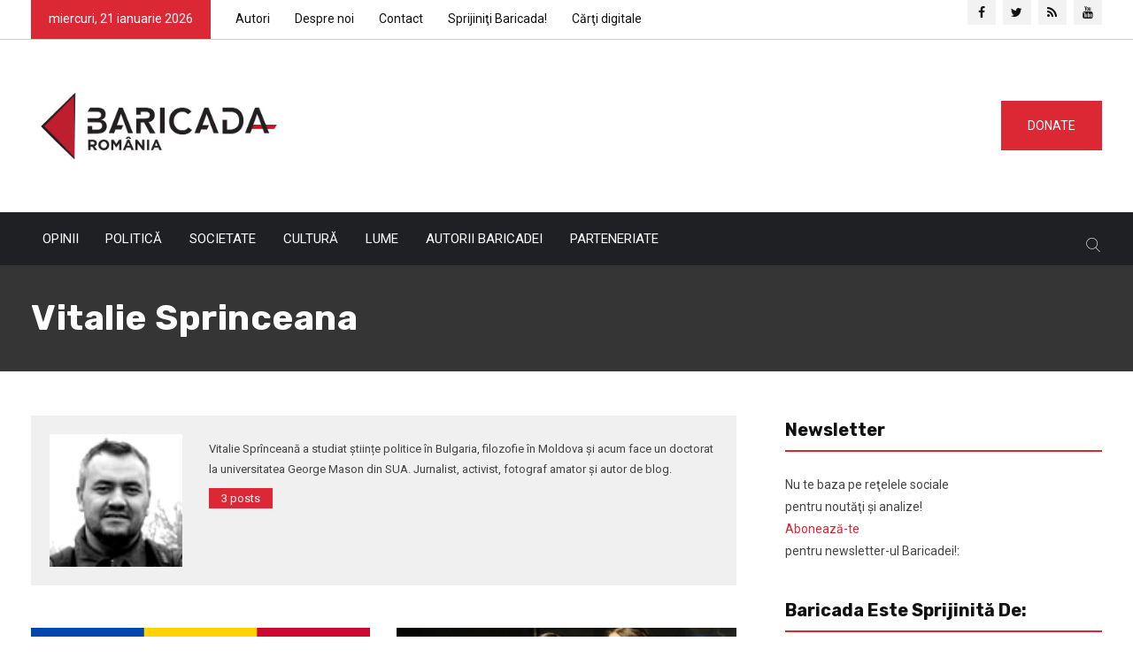

--- FILE ---
content_type: text/html; charset=UTF-8
request_url: https://ro.baricada.org/author/vitalie_sprinceana_ro/
body_size: 28701
content:
<!DOCTYPE html>
<html lang="ro-RO">
<head>
<meta charset="UTF-8"><link rel="preconnect" href="https://fonts.gstatic.com/" crossorigin />
<meta name="viewport" content="width=device-width, initial-scale=1">
<meta name="google-site-verification" content="gOH_8cny_0hYPvQvXZeOMoT_H6WbdwB9mfJw3g_1GKA" />
<link rel="profile" href="https://gmpg.org/xfn/11">
<title>Vitalie Sprinceana &#8211; Baricada</title>
<meta name='robots' content='max-image-preview:large' />
<link rel='dns-prefetch' href='//fonts.googleapis.com' />
<link rel='preconnect' href='https://fonts.gstatic.com' crossorigin />
<link rel="alternate" type="application/rss+xml" title="Baricada &raquo; Flux" href="https://ro.baricada.org/feed/" />
<link rel="alternate" type="application/rss+xml" title="Baricada &raquo; Flux comentarii" href="https://ro.baricada.org/comments/feed/" />
<link rel="alternate" type="application/rss+xml" title="Baricada &raquo; Flux articole de Vitalie Sprinceana" href="https://ro.baricada.org/author/vitalie_sprinceana_ro/feed/" />
<script type="text/javascript">
/* <![CDATA[ */
window._wpemojiSettings = {"baseUrl":"https:\/\/s.w.org\/images\/core\/emoji\/14.0.0\/72x72\/","ext":".png","svgUrl":"https:\/\/s.w.org\/images\/core\/emoji\/14.0.0\/svg\/","svgExt":".svg","source":{"concatemoji":"https:\/\/ro.baricada.org\/wp-includes\/js\/wp-emoji-release.min.js"}};
/*! This file is auto-generated */
!function(i,n){var o,s,e;function c(e){try{var t={supportTests:e,timestamp:(new Date).valueOf()};sessionStorage.setItem(o,JSON.stringify(t))}catch(e){}}function p(e,t,n){e.clearRect(0,0,e.canvas.width,e.canvas.height),e.fillText(t,0,0);var t=new Uint32Array(e.getImageData(0,0,e.canvas.width,e.canvas.height).data),r=(e.clearRect(0,0,e.canvas.width,e.canvas.height),e.fillText(n,0,0),new Uint32Array(e.getImageData(0,0,e.canvas.width,e.canvas.height).data));return t.every(function(e,t){return e===r[t]})}function u(e,t,n){switch(t){case"flag":return n(e,"\ud83c\udff3\ufe0f\u200d\u26a7\ufe0f","\ud83c\udff3\ufe0f\u200b\u26a7\ufe0f")?!1:!n(e,"\ud83c\uddfa\ud83c\uddf3","\ud83c\uddfa\u200b\ud83c\uddf3")&&!n(e,"\ud83c\udff4\udb40\udc67\udb40\udc62\udb40\udc65\udb40\udc6e\udb40\udc67\udb40\udc7f","\ud83c\udff4\u200b\udb40\udc67\u200b\udb40\udc62\u200b\udb40\udc65\u200b\udb40\udc6e\u200b\udb40\udc67\u200b\udb40\udc7f");case"emoji":return!n(e,"\ud83e\udef1\ud83c\udffb\u200d\ud83e\udef2\ud83c\udfff","\ud83e\udef1\ud83c\udffb\u200b\ud83e\udef2\ud83c\udfff")}return!1}function f(e,t,n){var r="undefined"!=typeof WorkerGlobalScope&&self instanceof WorkerGlobalScope?new OffscreenCanvas(300,150):i.createElement("canvas"),a=r.getContext("2d",{willReadFrequently:!0}),o=(a.textBaseline="top",a.font="600 32px Arial",{});return e.forEach(function(e){o[e]=t(a,e,n)}),o}function t(e){var t=i.createElement("script");t.src=e,t.defer=!0,i.head.appendChild(t)}"undefined"!=typeof Promise&&(o="wpEmojiSettingsSupports",s=["flag","emoji"],n.supports={everything:!0,everythingExceptFlag:!0},e=new Promise(function(e){i.addEventListener("DOMContentLoaded",e,{once:!0})}),new Promise(function(t){var n=function(){try{var e=JSON.parse(sessionStorage.getItem(o));if("object"==typeof e&&"number"==typeof e.timestamp&&(new Date).valueOf()<e.timestamp+604800&&"object"==typeof e.supportTests)return e.supportTests}catch(e){}return null}();if(!n){if("undefined"!=typeof Worker&&"undefined"!=typeof OffscreenCanvas&&"undefined"!=typeof URL&&URL.createObjectURL&&"undefined"!=typeof Blob)try{var e="postMessage("+f.toString()+"("+[JSON.stringify(s),u.toString(),p.toString()].join(",")+"));",r=new Blob([e],{type:"text/javascript"}),a=new Worker(URL.createObjectURL(r),{name:"wpTestEmojiSupports"});return void(a.onmessage=function(e){c(n=e.data),a.terminate(),t(n)})}catch(e){}c(n=f(s,u,p))}t(n)}).then(function(e){for(var t in e)n.supports[t]=e[t],n.supports.everything=n.supports.everything&&n.supports[t],"flag"!==t&&(n.supports.everythingExceptFlag=n.supports.everythingExceptFlag&&n.supports[t]);n.supports.everythingExceptFlag=n.supports.everythingExceptFlag&&!n.supports.flag,n.DOMReady=!1,n.readyCallback=function(){n.DOMReady=!0}}).then(function(){return e}).then(function(){var e;n.supports.everything||(n.readyCallback(),(e=n.source||{}).concatemoji?t(e.concatemoji):e.wpemoji&&e.twemoji&&(t(e.twemoji),t(e.wpemoji)))}))}((window,document),window._wpemojiSettings);
/* ]]> */
</script>
<script>WebFontConfig={google:{families:["Roboto:latin-ext","Rubik:300,400,400i,500,600,700,800,900:latin-ext","Roboto:100,300,400,500,700,900,100italic,300italic,400italic,500italic,700italic,900italic","Rubik:300,400,500,600,700,800,900,300italic,400italic,500italic,600italic,700italic,800italic,900italic"]}};if ( typeof WebFont === "object" && typeof WebFont.load === "function" ) { WebFont.load( WebFontConfig ); }</script><script data-optimized="1" src="https://ro.baricada.org/wp-content/plugins/litespeed-cache/assets/js/webfontloader.min.js"></script><link data-optimized="2" rel="stylesheet" href="https://ro.baricada.org/wp-content/litespeed/css/e23b8dc981a9645ecbc3757d74adf915.css?ver=8bec7" />
<style id='wp-emoji-styles-inline-css' type='text/css'>

	img.wp-smiley, img.emoji {
		display: inline !important;
		border: none !important;
		box-shadow: none !important;
		height: 1em !important;
		width: 1em !important;
		margin: 0 0.07em !important;
		vertical-align: -0.1em !important;
		background: none !important;
		padding: 0 !important;
	}
</style>

<style id='wp-block-library-theme-inline-css' type='text/css'>
.wp-block-audio figcaption{color:#555;font-size:13px;text-align:center}.is-dark-theme .wp-block-audio figcaption{color:hsla(0,0%,100%,.65)}.wp-block-audio{margin:0 0 1em}.wp-block-code{border:1px solid #ccc;border-radius:4px;font-family:Menlo,Consolas,monaco,monospace;padding:.8em 1em}.wp-block-embed figcaption{color:#555;font-size:13px;text-align:center}.is-dark-theme .wp-block-embed figcaption{color:hsla(0,0%,100%,.65)}.wp-block-embed{margin:0 0 1em}.blocks-gallery-caption{color:#555;font-size:13px;text-align:center}.is-dark-theme .blocks-gallery-caption{color:hsla(0,0%,100%,.65)}.wp-block-image figcaption{color:#555;font-size:13px;text-align:center}.is-dark-theme .wp-block-image figcaption{color:hsla(0,0%,100%,.65)}.wp-block-image{margin:0 0 1em}.wp-block-pullquote{border-bottom:4px solid;border-top:4px solid;color:currentColor;margin-bottom:1.75em}.wp-block-pullquote cite,.wp-block-pullquote footer,.wp-block-pullquote__citation{color:currentColor;font-size:.8125em;font-style:normal;text-transform:uppercase}.wp-block-quote{border-left:.25em solid;margin:0 0 1.75em;padding-left:1em}.wp-block-quote cite,.wp-block-quote footer{color:currentColor;font-size:.8125em;font-style:normal;position:relative}.wp-block-quote.has-text-align-right{border-left:none;border-right:.25em solid;padding-left:0;padding-right:1em}.wp-block-quote.has-text-align-center{border:none;padding-left:0}.wp-block-quote.is-large,.wp-block-quote.is-style-large,.wp-block-quote.is-style-plain{border:none}.wp-block-search .wp-block-search__label{font-weight:700}.wp-block-search__button{border:1px solid #ccc;padding:.375em .625em}:where(.wp-block-group.has-background){padding:1.25em 2.375em}.wp-block-separator.has-css-opacity{opacity:.4}.wp-block-separator{border:none;border-bottom:2px solid;margin-left:auto;margin-right:auto}.wp-block-separator.has-alpha-channel-opacity{opacity:1}.wp-block-separator:not(.is-style-wide):not(.is-style-dots){width:100px}.wp-block-separator.has-background:not(.is-style-dots){border-bottom:none;height:1px}.wp-block-separator.has-background:not(.is-style-wide):not(.is-style-dots){height:2px}.wp-block-table{margin:0 0 1em}.wp-block-table td,.wp-block-table th{word-break:normal}.wp-block-table figcaption{color:#555;font-size:13px;text-align:center}.is-dark-theme .wp-block-table figcaption{color:hsla(0,0%,100%,.65)}.wp-block-video figcaption{color:#555;font-size:13px;text-align:center}.is-dark-theme .wp-block-video figcaption{color:hsla(0,0%,100%,.65)}.wp-block-video{margin:0 0 1em}.wp-block-template-part.has-background{margin-bottom:0;margin-top:0;padding:1.25em 2.375em}
</style>
<style id='classic-theme-styles-inline-css' type='text/css'>
/*! This file is auto-generated */
.wp-block-button__link{color:#fff;background-color:#32373c;border-radius:9999px;box-shadow:none;text-decoration:none;padding:calc(.667em + 2px) calc(1.333em + 2px);font-size:1.125em}.wp-block-file__button{background:#32373c;color:#fff;text-decoration:none}
</style>
<style id='global-styles-inline-css' type='text/css'>
body{--wp--preset--color--black: #000000;--wp--preset--color--cyan-bluish-gray: #abb8c3;--wp--preset--color--white: #ffffff;--wp--preset--color--pale-pink: #f78da7;--wp--preset--color--vivid-red: #cf2e2e;--wp--preset--color--luminous-vivid-orange: #ff6900;--wp--preset--color--luminous-vivid-amber: #fcb900;--wp--preset--color--light-green-cyan: #7bdcb5;--wp--preset--color--vivid-green-cyan: #00d084;--wp--preset--color--pale-cyan-blue: #8ed1fc;--wp--preset--color--vivid-cyan-blue: #0693e3;--wp--preset--color--vivid-purple: #9b51e0;--wp--preset--gradient--vivid-cyan-blue-to-vivid-purple: linear-gradient(135deg,rgba(6,147,227,1) 0%,rgb(155,81,224) 100%);--wp--preset--gradient--light-green-cyan-to-vivid-green-cyan: linear-gradient(135deg,rgb(122,220,180) 0%,rgb(0,208,130) 100%);--wp--preset--gradient--luminous-vivid-amber-to-luminous-vivid-orange: linear-gradient(135deg,rgba(252,185,0,1) 0%,rgba(255,105,0,1) 100%);--wp--preset--gradient--luminous-vivid-orange-to-vivid-red: linear-gradient(135deg,rgba(255,105,0,1) 0%,rgb(207,46,46) 100%);--wp--preset--gradient--very-light-gray-to-cyan-bluish-gray: linear-gradient(135deg,rgb(238,238,238) 0%,rgb(169,184,195) 100%);--wp--preset--gradient--cool-to-warm-spectrum: linear-gradient(135deg,rgb(74,234,220) 0%,rgb(151,120,209) 20%,rgb(207,42,186) 40%,rgb(238,44,130) 60%,rgb(251,105,98) 80%,rgb(254,248,76) 100%);--wp--preset--gradient--blush-light-purple: linear-gradient(135deg,rgb(255,206,236) 0%,rgb(152,150,240) 100%);--wp--preset--gradient--blush-bordeaux: linear-gradient(135deg,rgb(254,205,165) 0%,rgb(254,45,45) 50%,rgb(107,0,62) 100%);--wp--preset--gradient--luminous-dusk: linear-gradient(135deg,rgb(255,203,112) 0%,rgb(199,81,192) 50%,rgb(65,88,208) 100%);--wp--preset--gradient--pale-ocean: linear-gradient(135deg,rgb(255,245,203) 0%,rgb(182,227,212) 50%,rgb(51,167,181) 100%);--wp--preset--gradient--electric-grass: linear-gradient(135deg,rgb(202,248,128) 0%,rgb(113,206,126) 100%);--wp--preset--gradient--midnight: linear-gradient(135deg,rgb(2,3,129) 0%,rgb(40,116,252) 100%);--wp--preset--font-size--small: 13px;--wp--preset--font-size--medium: 20px;--wp--preset--font-size--large: 36px;--wp--preset--font-size--x-large: 42px;--wp--preset--spacing--20: 0.44rem;--wp--preset--spacing--30: 0.67rem;--wp--preset--spacing--40: 1rem;--wp--preset--spacing--50: 1.5rem;--wp--preset--spacing--60: 2.25rem;--wp--preset--spacing--70: 3.38rem;--wp--preset--spacing--80: 5.06rem;--wp--preset--shadow--natural: 6px 6px 9px rgba(0, 0, 0, 0.2);--wp--preset--shadow--deep: 12px 12px 50px rgba(0, 0, 0, 0.4);--wp--preset--shadow--sharp: 6px 6px 0px rgba(0, 0, 0, 0.2);--wp--preset--shadow--outlined: 6px 6px 0px -3px rgba(255, 255, 255, 1), 6px 6px rgba(0, 0, 0, 1);--wp--preset--shadow--crisp: 6px 6px 0px rgba(0, 0, 0, 1);}:where(.is-layout-flex){gap: 0.5em;}:where(.is-layout-grid){gap: 0.5em;}body .is-layout-flow > .alignleft{float: left;margin-inline-start: 0;margin-inline-end: 2em;}body .is-layout-flow > .alignright{float: right;margin-inline-start: 2em;margin-inline-end: 0;}body .is-layout-flow > .aligncenter{margin-left: auto !important;margin-right: auto !important;}body .is-layout-constrained > .alignleft{float: left;margin-inline-start: 0;margin-inline-end: 2em;}body .is-layout-constrained > .alignright{float: right;margin-inline-start: 2em;margin-inline-end: 0;}body .is-layout-constrained > .aligncenter{margin-left: auto !important;margin-right: auto !important;}body .is-layout-constrained > :where(:not(.alignleft):not(.alignright):not(.alignfull)){max-width: var(--wp--style--global--content-size);margin-left: auto !important;margin-right: auto !important;}body .is-layout-constrained > .alignwide{max-width: var(--wp--style--global--wide-size);}body .is-layout-flex{display: flex;}body .is-layout-flex{flex-wrap: wrap;align-items: center;}body .is-layout-flex > *{margin: 0;}body .is-layout-grid{display: grid;}body .is-layout-grid > *{margin: 0;}:where(.wp-block-columns.is-layout-flex){gap: 2em;}:where(.wp-block-columns.is-layout-grid){gap: 2em;}:where(.wp-block-post-template.is-layout-flex){gap: 1.25em;}:where(.wp-block-post-template.is-layout-grid){gap: 1.25em;}.has-black-color{color: var(--wp--preset--color--black) !important;}.has-cyan-bluish-gray-color{color: var(--wp--preset--color--cyan-bluish-gray) !important;}.has-white-color{color: var(--wp--preset--color--white) !important;}.has-pale-pink-color{color: var(--wp--preset--color--pale-pink) !important;}.has-vivid-red-color{color: var(--wp--preset--color--vivid-red) !important;}.has-luminous-vivid-orange-color{color: var(--wp--preset--color--luminous-vivid-orange) !important;}.has-luminous-vivid-amber-color{color: var(--wp--preset--color--luminous-vivid-amber) !important;}.has-light-green-cyan-color{color: var(--wp--preset--color--light-green-cyan) !important;}.has-vivid-green-cyan-color{color: var(--wp--preset--color--vivid-green-cyan) !important;}.has-pale-cyan-blue-color{color: var(--wp--preset--color--pale-cyan-blue) !important;}.has-vivid-cyan-blue-color{color: var(--wp--preset--color--vivid-cyan-blue) !important;}.has-vivid-purple-color{color: var(--wp--preset--color--vivid-purple) !important;}.has-black-background-color{background-color: var(--wp--preset--color--black) !important;}.has-cyan-bluish-gray-background-color{background-color: var(--wp--preset--color--cyan-bluish-gray) !important;}.has-white-background-color{background-color: var(--wp--preset--color--white) !important;}.has-pale-pink-background-color{background-color: var(--wp--preset--color--pale-pink) !important;}.has-vivid-red-background-color{background-color: var(--wp--preset--color--vivid-red) !important;}.has-luminous-vivid-orange-background-color{background-color: var(--wp--preset--color--luminous-vivid-orange) !important;}.has-luminous-vivid-amber-background-color{background-color: var(--wp--preset--color--luminous-vivid-amber) !important;}.has-light-green-cyan-background-color{background-color: var(--wp--preset--color--light-green-cyan) !important;}.has-vivid-green-cyan-background-color{background-color: var(--wp--preset--color--vivid-green-cyan) !important;}.has-pale-cyan-blue-background-color{background-color: var(--wp--preset--color--pale-cyan-blue) !important;}.has-vivid-cyan-blue-background-color{background-color: var(--wp--preset--color--vivid-cyan-blue) !important;}.has-vivid-purple-background-color{background-color: var(--wp--preset--color--vivid-purple) !important;}.has-black-border-color{border-color: var(--wp--preset--color--black) !important;}.has-cyan-bluish-gray-border-color{border-color: var(--wp--preset--color--cyan-bluish-gray) !important;}.has-white-border-color{border-color: var(--wp--preset--color--white) !important;}.has-pale-pink-border-color{border-color: var(--wp--preset--color--pale-pink) !important;}.has-vivid-red-border-color{border-color: var(--wp--preset--color--vivid-red) !important;}.has-luminous-vivid-orange-border-color{border-color: var(--wp--preset--color--luminous-vivid-orange) !important;}.has-luminous-vivid-amber-border-color{border-color: var(--wp--preset--color--luminous-vivid-amber) !important;}.has-light-green-cyan-border-color{border-color: var(--wp--preset--color--light-green-cyan) !important;}.has-vivid-green-cyan-border-color{border-color: var(--wp--preset--color--vivid-green-cyan) !important;}.has-pale-cyan-blue-border-color{border-color: var(--wp--preset--color--pale-cyan-blue) !important;}.has-vivid-cyan-blue-border-color{border-color: var(--wp--preset--color--vivid-cyan-blue) !important;}.has-vivid-purple-border-color{border-color: var(--wp--preset--color--vivid-purple) !important;}.has-vivid-cyan-blue-to-vivid-purple-gradient-background{background: var(--wp--preset--gradient--vivid-cyan-blue-to-vivid-purple) !important;}.has-light-green-cyan-to-vivid-green-cyan-gradient-background{background: var(--wp--preset--gradient--light-green-cyan-to-vivid-green-cyan) !important;}.has-luminous-vivid-amber-to-luminous-vivid-orange-gradient-background{background: var(--wp--preset--gradient--luminous-vivid-amber-to-luminous-vivid-orange) !important;}.has-luminous-vivid-orange-to-vivid-red-gradient-background{background: var(--wp--preset--gradient--luminous-vivid-orange-to-vivid-red) !important;}.has-very-light-gray-to-cyan-bluish-gray-gradient-background{background: var(--wp--preset--gradient--very-light-gray-to-cyan-bluish-gray) !important;}.has-cool-to-warm-spectrum-gradient-background{background: var(--wp--preset--gradient--cool-to-warm-spectrum) !important;}.has-blush-light-purple-gradient-background{background: var(--wp--preset--gradient--blush-light-purple) !important;}.has-blush-bordeaux-gradient-background{background: var(--wp--preset--gradient--blush-bordeaux) !important;}.has-luminous-dusk-gradient-background{background: var(--wp--preset--gradient--luminous-dusk) !important;}.has-pale-ocean-gradient-background{background: var(--wp--preset--gradient--pale-ocean) !important;}.has-electric-grass-gradient-background{background: var(--wp--preset--gradient--electric-grass) !important;}.has-midnight-gradient-background{background: var(--wp--preset--gradient--midnight) !important;}.has-small-font-size{font-size: var(--wp--preset--font-size--small) !important;}.has-medium-font-size{font-size: var(--wp--preset--font-size--medium) !important;}.has-large-font-size{font-size: var(--wp--preset--font-size--large) !important;}.has-x-large-font-size{font-size: var(--wp--preset--font-size--x-large) !important;}
.wp-block-navigation a:where(:not(.wp-element-button)){color: inherit;}
:where(.wp-block-post-template.is-layout-flex){gap: 1.25em;}:where(.wp-block-post-template.is-layout-grid){gap: 1.25em;}
:where(.wp-block-columns.is-layout-flex){gap: 2em;}:where(.wp-block-columns.is-layout-grid){gap: 2em;}
.wp-block-pullquote{font-size: 1.5em;line-height: 1.6;}
</style>



















<link rel="preload" as="style" href="https://fonts.googleapis.com/css?family=Roboto:100,300,400,500,700,900,100italic,300italic,400italic,500italic,700italic,900italic%7CRubik:300,400,500,600,700,800,900,300italic,400italic,500italic,600italic,700italic,800italic,900italic&#038;display=swap&#038;ver=1612814303" /><noscript><link rel="stylesheet" href="https://fonts.googleapis.com/css?family=Roboto:100,300,400,500,700,900,100italic,300italic,400italic,500italic,700italic,900italic%7CRubik:300,400,500,600,700,800,900,300italic,400italic,500italic,600italic,700italic,800italic,900italic&#038;display=swap&#038;ver=1612814303" /></noscript><script type="text/javascript" src="https://ro.baricada.org/wp-includes/js/jquery/jquery.min.js" id="jquery-core-js"></script>
<script data-optimized="1" type="text/javascript" src="https://ro.baricada.org/wp-content/litespeed/js/cbfc14d76cbfcb6dd0240fa051ba9d47.js?ver=a9d47" id="jquery-migrate-js"></script>
<script data-optimized="1" type="text/javascript" src="https://ro.baricada.org/wp-content/litespeed/js/06fe76175298bc2a75ed21d4dd18e015.js?ver=8e015" id="ppress-flatpickr-js"></script>
<script data-optimized="1" type="text/javascript" src="https://ro.baricada.org/wp-content/litespeed/js/07decb9d564b25cb1e7aa9f9572cae3b.js?ver=cae3b" id="ppress-select2-js"></script>
<link rel="https://api.w.org/" href="https://ro.baricada.org/wp-json/" /><link rel="alternate" type="application/json" href="https://ro.baricada.org/wp-json/wp/v2/users/11" /><link rel="EditURI" type="application/rsd+xml" title="RSD" href="https://ro.baricada.org/xmlrpc.php?rsd" />

<meta name="generator" content="Redux 4.4.11" />
<!-- Typography -->



<style>

			.footer-bottom{
			background:#1b1c1f !important;
		}
		
	body{
		background:#FFFFFF !important;
		color:#444444 !important;
		font-family: Roboto !important;    
	    font-size: 14px !important;	
	}

	.services-style-5 .services-item{
		box-shadow: 0 0 0 20px rgba(220, 40, 52, 0.4), inset 0 0 3px rgba(255, 255, 255, 0.2);
	}

		
	h1{
		color:#111111 !important;
		font-family:Rubik!important;
		font-size:40px!important;
				font-weight:700!important;
				
					line-height:40px!important;
				
	}
	h2{
		color:#111111; 
		font-family:Rubik!important;
		font-size:32px;
				font-weight:700!important;
				
					line-height:32px			}
	h3{
		color:#111111 ;
		font-family:Rubik!important;
		font-size:24px;
				
					line-height:30px!important;
			}
	h4{
		color:#111111;
		font-family:Rubik!important;
		font-size:20px;
				font-weight:500!important;
				
					line-height:28px!important;
				
	}
	h5{
		color:#111111;
		font-family:Rubik!important;
		font-size:18px;
				font-weight:500!important;
				
					line-height:27px!important;
			}
	h6{
		color:#111111 ;
		font-family:Rubik!important;
		font-size:16xpx;
				font-weight:500!important;
				
					line-height:20px!important;
			}


	.menu-area .navbar ul li > a{
		font-weight:;
		font-family:Roboto;
	}

	#rs-header .toolbar-area .toolbar-contact ul.rs-contact-info li,
	#rs-header .toolbar-area .toolbar-contact ul.rs-contact-info li i,
	#rs-header .toolbar-area .toolbar-contact ul li, #rs-header .toolbar-area{
		color:#111111;
	}


	#rs-header .toolbar-area .toolbar-contact ul.rs-contact-info li a,
	#rs-header .toolbar-area .toolbar-contact ul li a,
	#rs-header .toolbar-area .toolbar-sl-share ul li a i{
		color:#111111;
	}

	#rs-header .toolbar-area .toolbar-contact ul.rs-contact-info li a:hover,
	#rs-header .toolbar-area .toolbar-contact ul li a:hover,
	#rs-header .toolbar-area .toolbar-sl-share ul li:hover a i{
		color:#DC2834;
	}
	.language-widget-sec a:hover,
	.language-widget-sec li ul li a:hover{
		color:#DC2834 !important;
	}
	#rs-header .toolbar-area{
		background:#FFFFFF;
	}

	.menu-sticky.sticky .menu-area .navbar ul > li.current-menu-ancestor > a,
	.menu-sticky.sticky .menu-area .navbar ul > li.current_page_item > a,
	.mobile-menu-container div ul > li.current_page_parent > a,
	#rs-header.header-transparent .menu-area .navbar ul li.current-menu-ancestor a, 
	#rs-header.header-transparent .menu-area .navbar ul li.current_page_item a,
	#rs-header.header-style5 .menu-area .navbar ul > li.current-menu-ancestor > a, 
	#rs-header.header-style5 .menu-area .navbar ul > li.current_page_item > a,
	.menu-area .navbar ul.menu > li.current_page_item > a,
	#rs-header.header-style-4 .menu-sticky.sticky .menu-area .menu > li.current-menu-ancestor > a,
	.menu-area .navbar ul.menu > li.current-menu-ancestor > a,
	.footer-menu .navbar ul.menu > li.current-menu-item > a,
	#rs-header.header-style5 .header-inner .menu-area .navbar ul > li.current-menu-ancestor > a,
	#rs-header.header-style5 .header-inner.menu-sticky.sticky .menu-area .navbar ul > li.current-menu-ancestor > a,
	#rs-header.header-style-4 .menu-area .menu > li.current-menu-ancestor > a
	{
		color: #FC1616 !important;
	}
	.menu-area .navbar ul:not(.sub-menu) > li > a,
	.menu-area .navbar ul li .sub-menu li a{
		font-size: 15px !important;
	}

	.menu-area .navbar ul li:hover > a,
	#rs-header .menu-sticky.sticky .menu-area .navbar ul li:hover > a,
	#rs-header.header-style1 .menu-sticky.sticky .menu-area .navbar ul li:hover > a,
	.mobile-menu-container div ul li a:hover,
	#rs-header.header-style-4 .menu-sticky.sticky .menu-area .navbar ul li:hover > a,
	#rs-header.header-style5 .header-inner .menu-area .navbar ul li:hover > a,
	#rs-header.header-style5 .header-inner.menu-sticky.sticky .menu-area .navbar ul li:hover > a,
	#rs-header.header-style-4 .menu-area .menu li:hover > a
	{
		color: #FC1616;
	}

	.menu-area .navbar ul li a,
	#rs-header .menu-responsive .sidebarmenu-search .sticky_search,
	#rs-header .menu-sticky.sticky .menu-area .navbar ul li a,
	#rs-header.header-style5 .header-inner.menu-sticky.sticky .menu-area .navbar ul li a,
	.menu-cart-area i, #rs-header.header-transparent .menu-area.dark .menu-cart-area i,
	#rs-header .menu-sticky.sticky .menu-area .navbar ul li a
	{
		color: #111111; 
	}

	#rs-header.header-transparent .menu-area.dark .navbar ul.menu > li.current_page_item > a::before, 
	#rs-header.header-transparent .menu-area.dark .navbar ul.menu > li.current_page_item > a::after, 
	#rs-header.header-transparent .menu-area.dark .navbar ul.menu > li > a::before,
	#rs-header.header-transparent .menu-area.dark .navbar ul.menu > li > a::after,
	#rs-header.header-transparent .menu-area.dark .navbar ul.menu > li > a,
	.breadcrumbs-inner.bread-dark h1,
	.rs-breadcrumbs .breadcrumbs-inner.bread-dark .trail-items li::after,
	.rs-breadcrumbs .breadcrumbs-inner.bread-dark ul li.trail-begin a::before,
	.rs-breadcrumbs .breadcrumbs-inner.bread-dark ul li *,
	#rs-header.header-transparent .menu-area.dark .menu-responsive .sidebarmenu-search .sticky_search .fa
	{
		color: #111111 !important;
	}

	.header-style1 .menu-cart-area span.icon-num, 
	.header-style3 .menu-cart-area span.icon-num
	{
		background: #111111 !important;
	}


	#rs-header.header-transparent .menu-area.dark ul.offcanvas-icon .nav-link-container .nav-menu-link span{
		background: #111111 !important;
	}

	#rs-header.header-transparent .menu-area.dark ul.sidenav.offcanvas-icon .nav-link-container .nav-menu-link span{
		background: #fff !important;
	}

	ul.offcanvas-icon .nav-link-container .nav-menu-link span{
		background: #111111;
	}
	
			#rs-header.header-transparent .menu-area .navbar ul li a, #rs-header.header-transparent .menu-cart-area i,
		#rs-header.header-transparent .menu-responsive .sidebarmenu-search .sticky_search .fa,
		#rs-header.header-transparent .menu-area.dark .navbar ul > li > a,
		#rs-header.header-style5 .header-inner .menu-area .navbar ul li a,
		#rs-header.header-transparent .menu-area .navbar ul li:hover > a,
		#rs-header.header-style5 .menu-responsive .sidebarmenu-search .sticky_search,
		#rs-header.header-style5 .menu-cart-area i{
			color:#FFFFFF 
	}
	
			.header-transparent .menu-cart-area span.icon-num, 
		.header-style-4 .menu-cart-area span.icon-num, 
		.header-style5 .menu-cart-area span.icon-num
		{
			background: #FFFFFF !important;
		}
	
			.header-transparent .sticky .menu-cart-area span.icon-num, 
		.header-style-4 .sticky .menu-cart-area span.icon-num, 
		.header-style5 .sticky .menu-cart-area span.icon-num
		{
			background: #FC1616 !important;
		}
	
	
	

			#rs-header.header-transparent .menu-area.dark ul.offcanvas-icon .nav-link-container .nav-menu-link span{
			background:#FFFFFF 
		}
	

			#rs-header.header-transparent .menu-area .navbar ul > li > a:hover,
		#rs-header.header-transparent .menu-area .navbar ul li:hover > a,
		#rs-header.header-transparent .menu-area.dark .navbar ul > li:hover > a{
			color:#FC1616 
		}
	
			#rs-header.header-transparent .menu-area .navbar ul > li.current_page_item > a,
		#rs-header.header-transparent .menu-area .navbar ul > li.current-menu-ancestor > a,
		#rs-header.header-style-4 .menu-area .menu > li.current-menu-item > a{
			color:#FC1616 !important; 
		}
		#rs-header .menu-area .navbar ul li ul.sub-menu{
			border-color: #FC1616 !important;
		}
	
	#rs-header.header-transparent .menu-area .navbar ul.menu > li.current_page_item > a::before,
	#rs-header.header-transparent .menu-sticky.sticky .menu-area .navbar ul > li.current-menu-ancestor > a,
	#rs-header.header-transparent .menu-area .navbar ul.menu > li > a::before,
	#rs-header.header-transparent .menu-sticky.sticky .menu-area .navbar ul.menu > li.current_page_item > a::before, 
	#rs-header.header-transparent .menu-sticky.sticky .menu-area .navbar ul.menu > li > a::before, 
	#rs-header.header-transparent .menu-sticky.sticky .menu-area .navbar ul.menu > li.current_page_item > a::after, 
	#rs-header.header-transparent .menu-sticky.sticky .menu-area .navbar ul.menu > li > a::after,
	#rs-header.header-transparent .menu-area .navbar ul.menu > li.current_page_item > a::after, 
	#rs-header.header-transparent .menu-area .navbar ul.menu > li > a::after{
		color:#FC1616 !important; 
	}

			
		#rs-header.header-transparent ul.offcanvas-icon .nav-link-container .nav-menu-link span,
		#rs-header.header-style5 .menu-responsive ul.offcanvas-icon .nav-link-container .nav-menu-link span{
			background:#FFFFFF 
		}
	
			.menu-area .navbar ul li .sub-menu li a,
		#rs-header .menu-area .navbar ul li.mega ul li a,
		#rs-header.header-transparent .menu-area .navbar ul li .sub-menu li.current-menu-ancestor > a,
		#rs-header.header-transparent .menu-area .navbar ul li.current-menu-ancestor li a{
			color:#FFFFFF !important;
		}
	
			.menu-area .navbar ul li ul.sub-menu li.current_page_item > a,
		.menu-area .navbar ul li .sub-menu li a:hover,
		#rs-header .menu-area .navbar ul li.mega ul li a:hover,
		.menu-area .navbar ul li ul.sub-menu li:hover > a,
		#rs-header.header-style5 .header-inner .menu-area .navbar ul li .sub-menu li:hover > a,
		#rs-header.header-transparent .menu-area .navbar ul li .sub-menu li:hover > a,
		#rs-header.header-style-4 .menu-area .menu .sub-menu li:hover > a,
		#rs-header.header-style3 .menu-area .navbar ul li .sub-menu li:hover > a,
		#rs-header .menu-area .navbar ul li.mega ul li.current-menu-item a,
		.menu-sticky.sticky .menu-area .navbar ul li ul li a:hover,
		#rs-header.header-transparent .menu-area .navbar ul li .sub-menu li.current-menu-ancestor > a, #rs-header.header-transparent .menu-area .navbar ul li .sub-menu li.current_page_item > a,
		#rs-header.header-transparent .menu-area .navbar ul li.current-menu-ancestor li a:hover{
			color:#FC1616 !important;
		}
	


			.menu-area .navbar ul li .sub-menu{
			background:#1F2024;
		}
	

			#rs-header .toolbar-area .toolbar-contact ul li,
		#rs-header .toolbar-area .toolbar-sl-share ul li a i:before{
			font-size:14px;
		}
	
	


			.footer-bottom{
			border-color:#1b1c1f;
		}
	

			.rs-footer, .rs-footer h3, .rs-footer a, 
		.rs-footer .fa-ul li a, 
		.rs-footer .widget.widget_nav_menu ul li a,
		.rs-footer .widget ul li .fa{
			font-size:14px;
		}
	
			.rs-footer h3, .rs-footer .footer-top h3.footer-title{
			font-size:22px;
		}
	
			.rs-footer a{
			font-size:14px;
		}
		

			.rs-footer, .rs-footer h3, .rs-footer a, .rs-footer .fa-ul li a, .rs-footer .widget ul li .fa{
			color:#FFFFFF;
		}
	
			.rs-footer a:hover, .rs-footer .widget.widget_nav_menu ul li a:hover,
		body .rs-footer .widget a:hover,
		.rs-footer .recent-widget.popular-widget .recent-popular-widget .show-featured .post-desc a:hover,
		.rs-footer .fa-ul li a:hover{
			color:#FC1616;
		}
	


			.rs-footer .footer-top .mc4wp-form-fields input[type="submit"]{
			background:#FC1616;
		}
	
			.rs-footer .footer-top .mc4wp-form-fields input[type="submit"]:hover{
			background:#1F2024;
		}
		
			.rs-footer .footer-top .mc4wp-form-fields input[type="email"]{
			border-color:#FC1616;
		}
	
			.rs-footer .footer-top .mc4wp-form-fields input[type="submit"],
		.rs-footer .footer-top .mc4wp-form-fields i{
			color:#FFFFFF;
		}
	
	a{
		color: #DC2834;
	}
	a:hover,  a:focus,  a:active {
		color:#1F2024;
	}
	.rs-heading .title-inner .sub-text,
	.team-grid-style1 .team-item .team-content1 h3.team-name a:hover, .team-slider-style1 .team-item .team-content1 h3.team-name a:hover,
	.rs-services-default .services-wrap .services-item .services-icon i,
	.rs-blog .blog-meta .blog-title a:hover,
	.rs-blog .blog-item .blog-slidermeta span.category a:hover,
	.btm-cate li a:hover,
	.ps-navigation ul a:hover span,
	.rs-blog .blog-item .blog-meta .categories a:hover,
	.bs-sidebar ul a:hover,
	.team-grid-style2 .team-item-wrap .team-img .normal-text .team-name a:hover,
	.full-blog-content .blog-title a:hover,
	.home-blog-area.news-styles4 .owl-carousel .owl-nav [class*="owl-"]:hover,
	.rs-blog-grid.rs-blog .blog-item:hover h3.blog-title a,
	.rs-contact .contact-address .address-item .address-text a:hover,
	.rs-portfolio-style5 .portfolio-item .portfolio-content a,
	.rs-portfolio-style5 .portfolio-item .portfolio-content h4 a:hover,
	.rs-blog .blog-slider .blog-item.style4:hover .blog-title a,
	.rs-services1.services-left.border_style .services-wrap .services-item .services-icon i:hover,
	.rs-services1.services-right .services-wrap .services-item .services-icon i:hover,
	.rs-portfolio.style2 .portfolio-slider .portfolio-item:hover .portfolio-content h3.p-title a,
	.rs-portfolio.style2 .portfolio-slider .portfolio-item .portfolio-img .portfolio-content .categories a:hover,
	.portfolio-filter button:hover,
	.rs-news-tab .full-tab-sec .col-lg-3:hover .post-title a,
	.rs-news-tab.rs-news-tab-style-vertical .tab-top-content .row:hover .post-title a,
	.rs-news-tab.rs-news-tab-style-vertical.style-vertical2.transparent .full-dis:hover .dis-content .post-title a,
	.post-gallery-slider.slider-hot .owl-prev .flaticon-back-1:before,
	.post-gallery-slider.slider-hot .owl-nav .owl-next .flaticon-next:before,
	.rs-news-tab.rs-news-tab-style-vertical .full-dis:hover .post-title a,
	.rs-news-tab .table_call .cell_call .post-title a:hover,
	.rs-news-tab .news-tab .nav-tabs li a.active,
	.rs-news-tab .news-tab .nav-tabs li a:hover,
	.rs-galleys .galley-img .zoom-icon:hover,
	.sidenav .fa-ul li a:hover,
	.blog-img.image-scale:hover .overley .videos-icon i,
	.footer-bottom .footer-menu .menu li a:hover,
	.rs-blog .blog-item .blog-button a:hover,
	.breaking-news .blog-title a:hover,
	#about-history-tabs ul.tabs-list_content li:before{
		color:#DC2834;
	}
	.post-video .top-icon i,
	.rs-news-tab .news-tab .nav-tabs li a.active.show,
	.home-cate .category-widget ul.category-widget-list li a:hover,
	.rs-footer .widget a:hover,
	.rs-blog .blog-item.style3:hover .blog-no-thumb .blog-meta .blog-title a,
	.rs-blog .blog-slider .blog-item:hover .blog-title a,
	.recent-widget.popular-widget .recent-popular-widget li:hover .post-item .post-desc a,
	.recent-widget.popular-widget .recent-popular-widget li.popular-style2:hover .post-item .post-desc .blog-title a,
	#post-slider .post-tilte a:hover,
	.rs-blog.home-blog-area.news-styles3 .blog-item .post-video .videos-icon a,
	.rs-blog.home-blog-area.news-styles3 .blog-item .post-video .videos-icon a:hover,
	.rs-blog.home-blog-area.news-styles3 .blog-item .post-video .videos-icon a:hover i,
	.rs-galleys .gallery-inner:hover h3.title a,
	.post-gallery-slider.cate-post-slider .owl-nav .owl-next .flaticon-next:before,
	.post-gallery-slider.cate-post-slider .owl-prev .flaticon-back-1:before,
	.bs-sidebar .recent-post-widget .post-desc a:hover,
	.related-posts ul li:hover h3 a,
	.pagination-area .nav-links span.current,
	.comment-list .pingback a.url:hover, 
	.comment-list .trackback a.url:hover,
	.pagination-area .nav-links a:hover,
	body.single .rs-breadcrumbs .breadcrumbs-inner .breadcrumb-trail ul li.trail-begin a span,
	body.single .rs-breadcrumbs .breadcrumbs-inner .breadcrumb-trail ul li.trail-begin a::before,
	.rs-news-tab.rs-news-tab-style.tab-horizental2 .tab-top-content .col-xs-12 .row:hover .post-title a,
	.rs-blog.home-blog-area.news-styles3 .blog-item:hover .blog-title a{
		color:#DC2834;
	}
	.pagination-area .nav-links a:hover,
	.pagination-area .nav-links a.next.page-numbers:hover, 
	.pagination-area .nav-links a.prev.page-numbers:hover {
	    color:#DC2834 !important;
	}
	.comments-blog-area .comment-title,
	.bs-sidebar .widget-title,
	.rs-galleys.style1 .galley-img,
	.single-page-info2,
	.polular-title, .list-title{
		border-color: #DC2834;
	}
	.cate-home .category a,
	.related-posts .relateds-text:before,
	.rs-blog-details #reply-title:before,
	blockquote:before,
	#post-slider .post-cat a,
	.readmore a{
		background: #DC2834;
	}
	#rs-header.header-transparent .menu-area .navbar ul li .sub-menu li.current-menu-ancestor > a, 
	#rs-header.header-transparent .menu-area .navbar ul li .sub-menu li.current_page_item > a{
		color:#DC2834;
	}

	#cl-testimonial .testimonial-slide7 .single-testimonial:after, #cl-testimonial .testimonial-slide7 .single-testimonial:before{
		border-right-color: #111111;
		border-right: 30px solid #111111;
	}
	#cl-testimonial .testimonial-slide7 .single-testimonial{
		border-left-color: #111111;
	}
	#cl-testimonial .testimonial-slide7 ul.slick-dots li button,
	#rs-header.header-style-4 .sticky ul.offcanvas-icon .nav-link-container .nav-menu-link span{
		background:#111111;
	}
	.team-grid-style2 .team-item-wrap .team-img .team-img-sec .team-social a:hover i,
	#rs-header.header-style-4 .sticky .sidebarmenu-search .sticky_search i,
	#rs-header.header-style-4 .sticky .menu-cart-area i,
	#rs-header.header-transparent .menu-sticky.sticky .menu-responsive .sidebarmenu-search .sticky_search .fa, 
	#rs-header.header-transparent .menu-sticky.sticky .menu-cart-area i{
		color:#111111;
	}

	.ps-navigation ul a:hover span,
	.woocommerce ul.products li .woocommerce-loop-product__title a:hover{
		color:#DC2834 !important;
	}
	
	.team-grid-style1 .team-item .social-icons1 a:hover i, 
	.team-slider-style1 .team-item .social-icons1 a:hover i,
	#cl-testimonial .testimonial-slide7 ul.slick-dots li.slick-active button,
	html input[type="button"]:hover, input[type="reset"]:hover,
	.rs-video-2 .popup-videos:before,
	.sidenav .widget-title:before,
	.rs-team-grid.team-style5 .team-item .team-content,
	.rs-team-grid.team-style4 .team-wrapper .team_desc::before,
	.rs-team .team-item .team-social .social-icon,
	.rs-services-style4:hover .services-icon i,
	.team-grid-style1 .team-item .social-icons1 a:hover i,
	.loader__bar,
	.top-date,
	.tag-sec li a:hover,
	.breaking-news#breaking-news .owl-nav .owl-prev, 
	.breaking-news#breaking-news .owl-nav .owl-next,
	.rs-portfolio-style2 .portfolio-item .portfolio-img .read_more:hover
	{
		background:#DC2834 !important;
	}

	.rs-services-style3 .bg-img a,
	.rs-services-style3 .bg-img a:hover{
		background:#111111;
		border-color: #111111;
	}
	.rs-service-grid .service-item .service-content .service-button .readon.rs_button:hover{
		border-color: #111111;;
		color: #111111;
	}


	.rs-service-grid .service-item .service-content .service-button .readon.rs_button:hover:before,
	.rs-heading.style6 .title-inner .sub-text,
	.full-blog-content .blog-title a,
	ul.index li.active a,
	.portfolio-filter button.active,
	body.search-results .site-main > article .entry-summary .blog-button a:hover,
	.rs-heading.style7 .title-inner .sub-text{
		color: #111111;
	}

	.rs-breadcrumbs-inner.bread-dark h1.page-title,
	.rs-breadcrumbs-inner.bread-dark ul li,
	.rs-breadcrumbs-inner.bread-dark ul li,
	.rs-breadcrumbs-inner.bread-dark ul li.trail-begin a::before,
	.rs-breadcrumbs-inner.bread-dark ul li *{
		color: #111111 !important;
	}


	.rs-video-2 .popup-videos{
		background:#DC2834;
	}
	.team-grid-style3 .team-img .team-img-sec:before,
	.sidenav .offcanvas_social li a i,
	#loading,
	#sidebar-services .bs-search button:hover,
	.bs-sidebar .widget_product_search .woocommerce-product-search:hover::after,
	.woocommerce .widget_price_filter .ui-slider .ui-slider-range,
	.woocommerce .widget_price_filter .ui-slider .ui-slider-handle,
	.woocommerce .widget_price_filter .ui-slider .ui-slider-handle,
	.over-wrap-index .next,
	.over-wrap-index .prev,
	.cd-timeline__container::before,
	ul.index li.active::after,
	.cd-timeline__img.cd-timeline__img--picture,
	.single-post .full-date,
	.blog-item .blog-img .full-date,
	.full-blog-content .full-date,
	.rs-blog-details .bs-img .blog-date, 
	.rs-blog .bs-img .blog-date, .blog .bs-img .blog-date, 
	.rs-blog-details .blog-img .blog-date, 
	.rs-blog .blog-img .blog-date, 
	.blog .blog-img .blog-date,
	.team-slider-style3 .team-img .team-img-sec:before{
		background: #111111;
	}
	.rs-team-grid.team-style5 .team-item .normal-text .social-icons a:hover i{
		background:#111111;
	}
	.rs-blog-details .blog-item.style2 .blog-img .blog-date:before, 
	.rs-blog .blog-item.style2 .blog-img .blog-date:before, 
	.blog .blog-item.style2 .blog-img .blog-date:before{
		border-bottom-color: #111111;
		border-right: 130px solid #111111;
	}

	#slider-form-area .form-area input[type="submit"],
	.services-style-5 .services-item:hover .services-title,
	#rs-skills .vc_progress_bar .vc_single_bar .vc_bar{
		background:#DC2834;
	}

	
	.testimonial-light #cl-testimonial .testimonial-slide7 .single-testimonial:after,
	#cl-testimonial .testimonial-slide7 ul.slick-dots li.slick-active button,
	.menu-area .navbar ul li ul.sub-menu,
	ul.nav.nav-tabs,
	.title_cate_default2,
	.rs-portfolio-style2 .portfolio-item .portfolio-img .read_more:hover{
		border-color:#DC2834 !important;
	}
	.round-shape:before{
		border-top-color: #DC2834;
		border-left-color: #DC2834;
	}
	.round-shape:after{
		border-bottom-color: #DC2834;
		border-right-color: #DC2834;
	}
	#cl-testimonial .testimonial-slide7 .testimonial-left img,
	#sidebar-services .download-btn,
	ul.index li::after,
	.cd-timeline__content,
	.cd-timeline__content .cd_timeline_desc,
	#sidebar-services .wpb_widgetised_column{
		border-color:#111111;
	}
	.rs-video-2 .overly-border{
		border-color:#DC2834;
	}

	.testimonial-light #cl-testimonial .testimonial-slide7 .single-testimonial:before,	
	.testimonial-light #cl-testimonial .testimonial-slide7 .single-testimonial:after{
		border-right-color: #DC2834 !important;
		border-top-color: transparent !important;
	}

	.testimonial-light #cl-testimonial .testimonial-slide7 .single-testimonial{
		border-left-color:#DC2834 !important;
	}
	.rs-team-grid.team-style5 .team-item .normal-text .person-name a:hover,
	.team-grid-style2 .team-item-wrap .team-img .normal-text .team-name a:hover,
	.pagination-area .nav-links a:hover,
	.team-slider-style2 .team-item-wrap .team-img .normal-text .team-name a:hover{
		color: #DC2834;
	}
	
	.team-grid-style1 .team-item .team-content1 h3.team-name a, .team-slider-style1 .team-item .team-content1 h3.team-name a,
	#cl-testimonial .testimonial-slide7 .right-content i,
	.testimonial-light #cl-testimonial .testimonial-slide7 .single-testimonial .cl-author-info li:first-child,
	.rs-blog .bs-img .blog-date span.date, .blog .bs-img .blog-date span.date, .rs-blog-details .blog-img .blog-date span.date,
	.rs-contact .contact-address .address-item .address-text a,
	.rs-video-2 .popup-videos i,
	.rs-portfolio-style5 .portfolio-item .portfolio-content a,
	#cl-testimonial.cl-testimonial9 .single-testimonial .cl-author-info li,
	#cl-testimonial.cl-testimonial9 .single-testimonial .image-testimonial p i,
	.rs-video-2 .popup-videos i:before,
	.rs-services1.services-left.border_style .services-wrap .services-item .services-icon i,
	.rs-services1.services-right .services-wrap .services-item .services-icon i,
	#rs-skills .vc_progress_bar h2,
	ul.footer_social li a:hover,
	.content-wrap .career-title,
	#rs-skills h3,
	.owl-carousel .owl-nav [class*="owl-"]:hover,
	.cd-timeline__content .short-info h3 a,
	.cd-timeline__content .cd_timeline_desc,
	.grouped_form .woocommerce-Price-amount,
	#rs-services-slider .menu-carousel .heading-block h4 a:hover,
	.comments-area .comment-list li.comment .reply a:hover,
	body .vc_tta-container .tab-style-left .vc_tta-panel-body h3,
	.team-slider-style2 .team-item-wrap .team-img .normal-text .team-name a,
	.rs-blog .blog-slider .style3.no-thumb .blog-img .blog-meta .blog-title a,
	ul.listing li:before,
	.author-box-wrap .social-icons a:hover,
	.rs-blog-details .author-block .social-icons a:hover,
	.rs-contact .contact-address .address-item .address-text h3.contact-title,
	#rs-header.header-style-4 .header-inner .logo-section .toolbar-contact-style4 ul li i,
	ul.stylelisting li:before, body .vc_tta-container .tab-style-left .vc_tta-tabs-container .vc_tta-tabs-list li a i
	{
		color: #DC2834;
	}
	.team-grid-style2 .team-item-wrap .team-img .normal-text .team-name a,
	.team-grid-style2 .team-item-wrap .team-img .normal-text .team-name a,
	body .vc_tta-container .tab-style-left .vc_tta-tabs-container .vc_tta-tabs-list li a,
	body .vc_tta-container .tab-style-left .vc_tta-panel-body h3,
	.team-grid-style2 .team-item-wrap .team-img .normal-text .team-title, 
	.team-slider-style2 .team-item-wrap .team-img .normal-text .team-title{
		color: #111111 !important;
	}
	.rs-team-grid.team-style4 .team-wrapper .team_desc:before,
	#rs-header.header-style-4 .menu-sticky.sticky .quote-button,
	.rs-team-grid.team-style5 .team-item .normal-text .team-text:before{
		background: #111111 !important;
	}
	.rs-services3 .slick-arrow,
	#sidebar-services .download-btn ul li,
	#sidebar-services .widget.widget_nav_menu ul li:hover,
	.single-teams .ps-image .ps-informations{
		background: #111111;
	}
	.rs-blog-details .bs-img .blog-date:before, .rs-blog .bs-img .blog-date:before, .blog .bs-img .blog-date:before, .rs-blog-details .blog-img .blog-date:before, .rs-blog .blog-img .blog-date:before, .blog .blog-img .blog-date:before{		
		border-bottom: 0 solid;
    	border-bottom-color: #111111;
    	border-top: 80px solid transparent;
    	border-right-color: #111111;
    }
    .border-image.small-border .vc_single_image-wrapper:before{
	    border-bottom: 250px solid #111111;
	}
	.border-image.small-border .vc_single_image-wrapper:after{
		border-top: 250px solid #111111;
	}


	.border-image .vc_single_image-wrapper:before,
	.team-grid-style3 .team-img:before, .team-slider-style3 .team-img:before{
		border-bottom-color: #111111;   			
	}
	.border-image .vc_single_image-wrapper:after,
	.team-grid-style3 .team-img:after, .team-slider-style3 .team-img:after{
		border-top-color: #111111;   	
	}

	.woocommerce-info,
	body.single-services blockquote,
	.rs-porfolio-details.project-gallery .file-list-image .p-zoom,
	.single-teams .ps-informations ul li.social-icon i{
		border-color: #111111;  
	}
	.slidervideo .slider-videos,
	.author-box-wrap .post_count,
	.rs-blog-details .author-block .all-post a,
	.slidervideo .slider-videos:before{
		background: #DC2834;
	}
	.slidervideo .slider-videos i,
	.single-teams .ps-informations ul li.social-icon i:hover,
	.rs-blog .blog-meta .blog-title a,
	.list-style li::before,
	.slidervideo .slider-videos i:before{
		color: #111111;
	}
	.woocommerce div.product .woocommerce-tabs ul.tabs li.active,
	.cd-timeline__img.cd-timeline__img--picture .rs-video-2 .popup-videos{
		background: #111111;
	}
	.cd-timeline__img.cd-timeline__img--picture .rs-video-2 .popup-videos i{
		color: #fff !important;
	}
	.readon,
	.rs-heading.style3 .description:after,
	.team-grid-style1 .team-item .social-icons1 a i, .team-slider-style1 .team-item .social-icons1 a i,
	button, html input[type="button"], input[type="reset"],
	.rs-service-grid .service-item .service-img:before,
	.rs-service-grid .service-item .service-img:after,
	#rs-contact .contact-address .address-item .address-icon,
	#rs-contact .contact-address .address-item .address-icon::after,
	#rs-contact .contact-address .address-item .address-icon::before,
	.rs-services1.services-left.border_style .services-wrap .services-item .services-icon i:hover,
	.rs-services1.services-right .services-wrap .services-item .services-icon i:hover,
	.rs-service-grid .service-item .service-content::before,
	.sidenav li.nav-link-container,
	.rs-services-style4 .services-item .services-icon i,
	#rs-services-slider .img_wrap:before,
	#rs-services-slider .img_wrap:after,
	.woocommerce-MyAccount-navigation ul li:hover,
	.comments-area .comment-list li.comment .reply a,
	.woocommerce-MyAccount-navigation ul li.is-active,
	.rs-galleys .galley-img .zoom-icon,
	.team-grid-style2 .team-item-wrap .team-img .team-img-sec::before,
	#about-history-tabs .vc_tta-tabs-container ul.vc_tta-tabs-list .vc_tta-tab .vc_active a, #about-history-tabs .vc_tta-tabs-container ul.vc_tta-tabs-list .vc_tta-tab.vc_active a,
	.services-style-5 .services-item .icon_bg,
	#rs-skills .vc_progress_bar .vc_single_bar,
	#scrollUp i,
	#rs-header.header-style5 .header-inner .menu-area,
	#cl-testimonial.cl-testimonial10 .slick-arrow,
	.contact-sec .contact:before, .contact-sec .contact:after,
	.contact-sec .contact2:before,
	.bs-search button:hover,
	.team-grid-style2 .team-item-wrap .team-img .team-img-sec:before,
	.rs-heading.style2::after,
	.rs-porfolio-details.project-gallery .file-list-image:hover .p-zoom:hover,
	.woocommerce div.product .woocommerce-tabs ul.tabs li:hover, 
	.team-slider-style2 .team-item-wrap .team-img .team-img-sec:before,
	.cate-single ul li a,
	.rs-team-grid.team-style5 .team-item .normal-text .social-icons a i
	{
		background: #DC2834;
	}

	#about-history-tabs .vc_tta-tabs-container ul.vc_tta-tabs-list .vc_tta-tab a:hover,
	.woocommerce span.onsale,
	body .vc_tta-container .tab-style-left .vc_tta-tabs-container .vc_tta-tabs-list li.vc_active a,
	.woocommerce nav.woocommerce-pagination ul li span.current, .woocommerce nav.woocommerce-pagination ul li a:hover
	{
		background: #111111 !important;
	}

	.full-video .rs-services1.services-left .services-wrap .services-item .services-icon i,
	#cl-testimonial.cl-testimonial9 .single-testimonial .testimonial-image img,
	#cl-testimonial ul.slick-dots li button,
	.rs-services1.services-left.border_style .services-wrap .services-item .services-icon i,
	.rs-services1.services-right .services-wrap .services-item .services-icon i,
	#cl-testimonial.cl-testimonial10 .slick-arrow,
	#rs-header.header-style-4 .menu-sticky.sticky .quote-button,
	.team-grid-style2 .team-item-wrap .team-img img, .team-slider-style2 .team-item-wrap .team-img img,
	.contact-sec .wpcf7-form .wpcf7-text, .contact-sec .wpcf7-form .wpcf7-textarea{
		border-color: #111111 !important;
	}

	.rs-footer{
						background: #1F2024 !important;
					}


			.rs_button.btn-border{
			border-color:#DC2834;
			color:#DC2834;
		}
	

			.footer-top ul.footer_social li a{
			background:#2D2D2D;
		}
	
			.footer-top ul.footer_social li a:hover{
			background:#FC1616;
		}
	

			#rs-header .toolbar-area{
			border-color:#CCCCCC;
		}
	
	
			#rs-header .toolbar-area .toolbar-contact ul li.current-menu-item a{
			color:#DC2834;
		}
	

			#rs-header .toolbar-area .toolbar-sl-share ul li a{
			background:#F2F2F2;
		}
	

			#rs-header .toolbar-area .toolbar-sl-share ul li:hover a{
			background:#DC2834;
		}
	
			#rs-header .toolbar-area .toolbar-sl-share ul li a i{
			color:#111111;
		}
	

			#rs-header .toolbar-area .toolbar-sl-share ul li:hover a i{
			color:#FFFFFF;
		}
	



			.readon,
		.comment-respond .form-submit #submit,
		.comments-area .comment-list li.comment .reply a,
		.woocommerce button.button,
		.woocommerce button.button.alt,  
		.woocommerce ul.products li a.button,
		input[type="submit"],
		.woocommerce .wc-forward,
		.woocommerce #respond input#submit, .woocommerce a.button, .woocommerce .wc-forward, .woocommerce button.button, .woocommerce input.button, .woocommerce #respond input#submit.alt, .woocommerce a.button.alt, .woocommerce button.button.alt, .woocommerce input.button.alt,
		.woocommerce a.button, 
		.submit-btn .wpcf7-submit{
			background:#DC2834;
			border-color:#DC2834;
		}
		

			.readon,
		.woocommerce button.button,
		.woocommerce #respond input#submit, .woocommerce a.button, .woocommerce .wc-forward, .woocommerce button.button, .woocommerce input.button, .woocommerce #respond input#submit.alt, .woocommerce a.button.alt, .woocommerce button.button.alt, .woocommerce input.button.alt,
		.woocommerce a.button,
		.woocommerce .wc-forward,
		.comments-area .comment-list li.comment .reply a,
		.woocommerce button.button.alt,   
		.woocommerce ul.products li a.button{
			color:#FFFFFF;
		}
	
			.readon:hover,
		.comments-area .comment-list li.comment .reply a:hover,
		.woocommerce #respond input#submit:hover, .woocommerce a.button:hover, .woocommerce .wc-forward:hover, .woocommerce button.button:hover, .woocommerce input.button, .woocommerce #respond input#submit.alt:hover, .woocommerce a.button.alt:hover, .woocommerce button.button.alt:hover, .woocommerce input.button.alt:hover,
		.woocommerce .wc-forward:hover,
		.woocommerce a.button:hover,
		.woocommerce button.button.alt:hover,  
		.woocommerce button.button:hover,  
		.woocommerce ul.products li:hover a.button,
		.woocommerce button.button:hover, 
		.submit-btn i,
		.comment-respond .form-submit #submit:hover,
		.submit-btn:hover .wpcf7-submit{
			color:#FFFFFF;
		}
	
			.readon:hover,
		.comments-area .comment-list li.comment .reply a:hover,
		.woocommerce a.button:hover,
		.woocommerce #respond input#submit:hover, .woocommerce a.button:hover, .woocommerce .wc-forward:hover, .woocommerce button.button:hover, .woocommerce input.button, .woocommerce #respond input#submit.alt:hover, .woocommerce a.button.alt:hover, .woocommerce button.button.alt:hover, 
		.woocommerce button.button.alt:hover, 
		.comment-respond .form-submit #submit:hover, 
		.woocommerce button.button:hover,
		.woocommerce ul.products li:hover a.button,
		.submit-btn:hover .wpcf7-submit{
			border-color:#DC2834;
			background :#DC2834;
		}
	

</style>

</head>

<body class="archive author author-vitalie_sprinceana_ro author-11 hfeed">
	
<!-- Google Analytics -->
<script>
  (function(i,s,o,g,r,a,m){i['GoogleAnalyticsObject']=r;i[r]=i[r]||function(){
  (i[r].q=i[r].q||[]).push(arguments)},i[r].l=1*new Date();a=s.createElement(o),
  m=s.getElementsByTagName(o)[0];a.async=1;a.src=g;m.parentNode.insertBefore(a,m)
  })(window,document,'script','https://www.google-analytics.com/analytics.js','ga');

  ga('create', 'UA-85633033-2', 'auto');
  ga('send', 'pageview');
</script>
	
<div id="fb-root"></div>
<script>(function(d, s, id) {  var js, fjs = d.getElementsByTagName(s)[0];  if (d.getElementById(id)) return;  js = d.createElement(s); js.id = id;  js.src = 'https://connect.facebook.net/ro_RO/sdk.js#xfbml=1&version=v3.2';  fjs.parentNode.insertBefore(js, fjs);}(document, 'script', 'facebook-jssdk'));</script>
	
  <!--Page Layout start here-->
    <!--Page Layout end here-->

 <!--Preloader start here-->
   
     <!--Preloader area end here-->
   <div id="page" class="site  ">
  
<header id="rs-header" class="header-style-4 headerstyle1">
    
<div class="sticky_form">
	<div class="sticky_search close-search"> 
	  <i class="flaticon-cross"></i>
	</div>
  <form role="search" class="bs-search search-form" method="get" action="https://ro.baricada.org/">
    <div class="search-wrap">
    	<label class="screen-reader-text">
    		Search for:    	</label>
        <input type="search" placeholder="Căutare..." name="s" class="search-input" value="" />
        <button type="submit"  value="Search"><i class="flaticon-search"></i></button>
    </div>
</form></div>

    <div class="header-inner menu-sticky">
        <!-- Breaking Start -->
            

   
                            <!-- Breaking End -->

        <!-- Toolbar Start -->
        		<div class="toolbar-area">
		  <div class="container">
		    <div class="row">
		      <div class="col-lg-8 col-md-6">
		        <div class="toolbar-contact">
		          <ul>	          	
		            		             
		            	<li class="top-date"> miercuri, 21 ianuarie 2026</li>   
		            		             
			            <li>
			            	    <nav class="nav navbar">
        <div class="navbar-menu">
            <div class="menu-pages-container"><ul id="primary-menu-single" class="menu"><li id="menu-item-1201" class="menu-item menu-item-type-post_type menu-item-object-page menu-item-1201"><a href="https://ro.baricada.org/authors/">Autori</a></li>
<li id="menu-item-60" class="menu-item menu-item-type-post_type menu-item-object-page menu-item-60"><a href="https://ro.baricada.org/about/">Despre noi</a></li>
<li id="menu-item-59" class="menu-item menu-item-type-post_type menu-item-object-page menu-item-59"><a href="https://ro.baricada.org/contact/">Contact</a></li>
<li id="menu-item-4325" class="menu-item menu-item-type-post_type menu-item-object-post menu-item-4325"><a href="https://ro.baricada.org/sprijiniti-baricada/">Sprijiniţi Baricada!</a></li>
<li id="menu-item-4947" class="menu-item menu-item-type-post_type menu-item-object-page menu-item-4947"><a href="https://ro.baricada.org/carti-digitale/">Cărţi digitale</a></li>
</ul></div>        </div>
    </nav>
    			            </li> 
		                       
		          </ul>
		        </div>
		      </div>
		      <div class="col-lg-4 col-md-6">
		        <div class="toolbar-sl-share">
		          <ul>
		                                    <li> <a href="https://www.facebook.com/ro.baricada.org/" target="_blank"><i class="fa fa-facebook"></i></a> </li>
                                                                        <li> <a href="https://twitter.com/BaricadaRomania " target="_blank"><i class="fa fa-twitter"></i></a> </li>
                                                                        <li> <a href="https://ro.baricada.org/feed/ " target="_blank"><i class="fa fa-rss"></i></a> </li>
                                                                                                                                                                                                                        <li> <a href="https://youtube.com/channel/UC2ua2LhgLAS7ZYYE_qvNQXg " target="_blank"><i class="fa fa-youtube"></i></a> </li>
                        										                 			          </ul>
		        </div>
		      </div>
		    </div>
		  </div>
		</div>
	        <!-- Toolbar End -->

        <!-- Logo Area Start -->
        <div class="logo-section">
            <div class="container">
                <div class="row-table">        
                    <div class="col-cell">
                        
  <div class="logo-area">
          <a href="https://ro.baricada.org/" rel="home"><img data-lazyloaded="1" src="[data-uri]" style = "max-height: 125px" data-src="https://ro.baricada.org/wp-content/uploads/2020/08/logo_roman-ia_line.png" alt="Baricada"><noscript><img style = "max-height: 125px" src="https://ro.baricada.org/wp-content/uploads/2020/08/logo_roman-ia_line.png" alt="Baricada"></noscript></a>
      </div>
    <div class="logo-area sticky-logo">
      <a href="https://ro.baricada.org/" rel="home"><img data-lazyloaded="1" src="[data-uri]" data-src="https://ro.baricada.org/wp-content/uploads/2020/08/logo_roman-ia_line.png" alt="Baricada"><noscript><img src="https://ro.baricada.org/wp-content/uploads/2020/08/logo_roman-ia_line.png" alt="Baricada"></noscript></a>
    </div>
                        </div>
					
					<div class="col-cell cell-ad">
<script async src="https://pagead2.googlesyndication.com/pagead/js/adsbygoogle.js"></script>
<!-- [ro] header -->
<ins class="adsbygoogle"
     style="display:inline-block;min-width:300px;max-width:600px;width:100%;height:110px"
     data-ad-client="ca-pub-8682288512791733"
     data-ad-slot="8450482342"></ins>
<script>
     (adsbygoogle = window.adsbygoogle || []).push({});
</script>
					</div>
					
					<div class="col-cell cell-donate">
						<a href="https://sites.google.com/bcd-media.com/fundrisingro/cum-po%C5%A3i-ajuta" target="_blank">DONATE</a>
					</div>
					
					
                          
                    
                </div>
            </div>
        </div>

      <!-- Header Menu Start -->  
            <div class="menu-area" >
            <div class="container">
                <div class="menu_one">
                        <div class="row-table">               
                        <div class="col-cell menu-responsive">  
                                <nav class="nav navbar">
        <div class="navbar-menu">
            <div class="menu-submenu-container"><ul id="primary-menu-single1" class="menu"><li id="menu-item-1940" class="menu-item menu-item-type-taxonomy menu-item-object-category menu-item-has-children menu-item-1940"><a href="https://ro.baricada.org/category/opinii/">Opinii</a>
<ul class="sub-menu">
	<li id="menu-item-1933" class="menu-item menu-item-type-taxonomy menu-item-object-category menu-item-1933"><a href="https://ro.baricada.org/category/opinii/analize/">Analize</a></li>
	<li id="menu-item-1934" class="menu-item menu-item-type-taxonomy menu-item-object-category menu-item-1934"><a href="https://ro.baricada.org/category/opinii/anunturi/">Anunţuri</a></li>
	<li id="menu-item-4512" class="menu-item menu-item-type-taxonomy menu-item-object-category menu-item-4512"><a href="https://ro.baricada.org/category/opinii/discutii/">Discuţii</a></li>
	<li id="menu-item-4513" class="menu-item menu-item-type-taxonomy menu-item-object-category menu-item-4513"><a href="https://ro.baricada.org/category/opinii/dosar/">Dosar</a></li>
	<li id="menu-item-1935" class="menu-item menu-item-type-taxonomy menu-item-object-category menu-item-1935"><a href="https://ro.baricada.org/category/opinii/interviuri/">Interviuri</a></li>
	<li id="menu-item-1941" class="menu-item menu-item-type-taxonomy menu-item-object-category menu-item-1941"><a href="https://ro.baricada.org/category/opinii/polemici/">Polemici</a></li>
	<li id="menu-item-1942" class="menu-item menu-item-type-taxonomy menu-item-object-category menu-item-1942"><a href="https://ro.baricada.org/category/opinii/recenzii/">Recenzii</a></li>
	<li id="menu-item-1943" class="menu-item menu-item-type-taxonomy menu-item-object-category menu-item-1943"><a href="https://ro.baricada.org/category/opinii/reportaje/">Reportaje</a></li>
	<li id="menu-item-1944" class="menu-item menu-item-type-taxonomy menu-item-object-category menu-item-1944"><a href="https://ro.baricada.org/category/opinii/stanga-despre-ceilalti/">Stânga despre ceilalți</a></li>
	<li id="menu-item-1945" class="menu-item menu-item-type-taxonomy menu-item-object-category menu-item-1945"><a href="https://ro.baricada.org/category/opinii/stanga-despre-stanga/">Stânga despre stânga</a></li>
</ul>
</li>
<li id="menu-item-1946" class="menu-item menu-item-type-taxonomy menu-item-object-category menu-item-has-children menu-item-1946"><a href="https://ro.baricada.org/category/politica/">Politică</a>
<ul class="sub-menu">
	<li id="menu-item-1931" class="menu-item menu-item-type-taxonomy menu-item-object-category menu-item-1931"><a href="https://ro.baricada.org/category/politica/alegeri/">Alegeri</a></li>
	<li id="menu-item-1932" class="menu-item menu-item-type-taxonomy menu-item-object-category menu-item-1932"><a href="https://ro.baricada.org/category/politica/anticoruptie/">Anticorupție</a></li>
	<li id="menu-item-1920" class="menu-item menu-item-type-taxonomy menu-item-object-category menu-item-1920"><a href="https://ro.baricada.org/category/politica/diplomatie/">Diplomaţie</a></li>
	<li id="menu-item-1947" class="menu-item menu-item-type-taxonomy menu-item-object-category menu-item-1947"><a href="https://ro.baricada.org/category/politica/politica-din-republica-moldova/">Politica din Republica Moldova</a></li>
	<li id="menu-item-1948" class="menu-item menu-item-type-taxonomy menu-item-object-category menu-item-1948"><a href="https://ro.baricada.org/category/politica/politica-din-romania/">Politica din România</a></li>
	<li id="menu-item-1949" class="menu-item menu-item-type-taxonomy menu-item-object-category menu-item-1949"><a href="https://ro.baricada.org/category/politica/proteste/">Proteste</a></li>
	<li id="menu-item-5530" class="menu-item menu-item-type-taxonomy menu-item-object-category menu-item-5530"><a href="https://ro.baricada.org/category/politica/sindicatele-din-romania/">Sindicatele din România</a></li>
</ul>
</li>
<li id="menu-item-1950" class="menu-item menu-item-type-taxonomy menu-item-object-category menu-item-has-children menu-item-1950"><a href="https://ro.baricada.org/category/societate/">Societate</a>
<ul class="sub-menu">
	<li id="menu-item-1917" class="menu-item menu-item-type-taxonomy menu-item-object-category menu-item-1917"><a href="https://ro.baricada.org/category/societate/agricultura/">Agricultură</a></li>
	<li id="menu-item-5587" class="menu-item menu-item-type-taxonomy menu-item-object-category menu-item-5587"><a href="https://ro.baricada.org/category/societate/anarhism/">Anarhism</a></li>
	<li id="menu-item-1918" class="menu-item menu-item-type-taxonomy menu-item-object-category menu-item-1918"><a href="https://ro.baricada.org/category/societate/aparare/">Apărare</a></li>
	<li id="menu-item-5588" class="menu-item menu-item-type-taxonomy menu-item-object-category menu-item-5588"><a href="https://ro.baricada.org/category/societate/democratie/">Democraţie</a></li>
	<li id="menu-item-1921" class="menu-item menu-item-type-taxonomy menu-item-object-category menu-item-1921"><a href="https://ro.baricada.org/category/societate/ecologie/">Ecologie</a></li>
	<li id="menu-item-1922" class="menu-item menu-item-type-taxonomy menu-item-object-category menu-item-has-children menu-item-1922"><a href="https://ro.baricada.org/category/societate/economie/">Economie</a>
	<ul class="sub-menu">
		<li id="menu-item-4515" class="menu-item menu-item-type-taxonomy menu-item-object-category menu-item-4515"><a href="https://ro.baricada.org/category/societate/economie/comert/">Comerţ</a></li>
		<li id="menu-item-1937" class="menu-item menu-item-type-taxonomy menu-item-object-category menu-item-1937"><a href="https://ro.baricada.org/category/societate/economie/energie/">Energie</a></li>
		<li id="menu-item-1938" class="menu-item menu-item-type-taxonomy menu-item-object-category menu-item-1938"><a href="https://ro.baricada.org/category/societate/economie/finante/">Finanţe</a></li>
		<li id="menu-item-1976" class="menu-item menu-item-type-taxonomy menu-item-object-category menu-item-1976"><a href="https://ro.baricada.org/category/societate/economie/politica-fiscala/">Politica fiscală</a></li>
		<li id="menu-item-2543" class="menu-item menu-item-type-taxonomy menu-item-object-category menu-item-2543"><a href="https://ro.baricada.org/category/societate/economie/stat-social/">Stat social</a></li>
	</ul>
</li>
	<li id="menu-item-1926" class="menu-item menu-item-type-taxonomy menu-item-object-category menu-item-1926"><a href="https://ro.baricada.org/category/societate/internet/">Internet</a></li>
	<li id="menu-item-4517" class="menu-item menu-item-type-taxonomy menu-item-object-category menu-item-4517"><a href="https://ro.baricada.org/category/societate/migratie/">Migraţie</a></li>
	<li id="menu-item-4516" class="menu-item menu-item-type-taxonomy menu-item-object-category menu-item-4516"><a href="https://ro.baricada.org/category/societate/minoritati/">Minorităţi</a></li>
	<li id="menu-item-1930" class="menu-item menu-item-type-taxonomy menu-item-object-category menu-item-1930"><a href="https://ro.baricada.org/category/societate/monarhie/">Monarhie</a></li>
	<li id="menu-item-1951" class="menu-item menu-item-type-taxonomy menu-item-object-category menu-item-1951"><a href="https://ro.baricada.org/category/societate/munca/">Muncă</a></li>
	<li id="menu-item-1952" class="menu-item menu-item-type-taxonomy menu-item-object-category menu-item-1952"><a href="https://ro.baricada.org/category/societate/religie/">Religie</a></li>
	<li id="menu-item-4518" class="menu-item menu-item-type-taxonomy menu-item-object-category menu-item-has-children menu-item-4518"><a href="https://ro.baricada.org/category/societate/sanatate/">Sănătate</a>
	<ul class="sub-menu">
		<li id="menu-item-4519" class="menu-item menu-item-type-taxonomy menu-item-object-category menu-item-4519"><a href="https://ro.baricada.org/category/societate/sanatate/corona-virus/">Corona virus</a></li>
	</ul>
</li>
	<li id="menu-item-1953" class="menu-item menu-item-type-taxonomy menu-item-object-category menu-item-1953"><a href="https://ro.baricada.org/category/societate/sexualitate/">Sexualitate</a></li>
	<li id="menu-item-1954" class="menu-item menu-item-type-taxonomy menu-item-object-category menu-item-1954"><a href="https://ro.baricada.org/category/societate/socialism/">Socialism</a></li>
	<li id="menu-item-1955" class="menu-item menu-item-type-taxonomy menu-item-object-category menu-item-1955"><a href="https://ro.baricada.org/category/societate/sociologie/">Sociologie</a></li>
	<li id="menu-item-1956" class="menu-item menu-item-type-taxonomy menu-item-object-category menu-item-1956"><a href="https://ro.baricada.org/category/societate/tranzitie/">Tranziție</a></li>
	<li id="menu-item-1958" class="menu-item menu-item-type-taxonomy menu-item-object-category menu-item-has-children menu-item-1958"><a href="https://ro.baricada.org/category/societate/urbanism/">Urbanism</a>
	<ul class="sub-menu">
		<li id="menu-item-1939" class="menu-item menu-item-type-taxonomy menu-item-object-category menu-item-1939"><a href="https://ro.baricada.org/category/societate/urbanism/dreptul-la-locuire/">Dreptul la locuire</a></li>
	</ul>
</li>
</ul>
</li>
<li id="menu-item-1919" class="menu-item menu-item-type-taxonomy menu-item-object-category menu-item-has-children menu-item-1919"><a href="https://ro.baricada.org/category/cultura/">Cultură</a>
<ul class="sub-menu">
	<li id="menu-item-1936" class="menu-item menu-item-type-taxonomy menu-item-object-category menu-item-1936"><a href="https://ro.baricada.org/category/cultura/cinema/">Cinemă</a></li>
	<li id="menu-item-1923" class="menu-item menu-item-type-taxonomy menu-item-object-category menu-item-1923"><a href="https://ro.baricada.org/category/cultura/educatie/">Educație</a></li>
	<li id="menu-item-1925" class="menu-item menu-item-type-taxonomy menu-item-object-category menu-item-1925"><a href="https://ro.baricada.org/category/cultura/filosofie/">Filosofie</a></li>
	<li id="menu-item-1927" class="menu-item menu-item-type-taxonomy menu-item-object-category menu-item-1927"><a href="https://ro.baricada.org/category/cultura/istorie/">Istorie</a></li>
	<li id="menu-item-1928" class="menu-item menu-item-type-taxonomy menu-item-object-category menu-item-1928"><a href="https://ro.baricada.org/category/cultura/jurnalism/">Jurnalism</a></li>
	<li id="menu-item-1929" class="menu-item menu-item-type-taxonomy menu-item-object-category menu-item-1929"><a href="https://ro.baricada.org/category/cultura/literatura/">Literatură</a></li>
	<li id="menu-item-4507" class="menu-item menu-item-type-taxonomy menu-item-object-category menu-item-4507"><a href="https://ro.baricada.org/category/cultura/muzee/">Muzee</a></li>
	<li id="menu-item-2533" class="menu-item menu-item-type-taxonomy menu-item-object-category menu-item-2533"><a href="https://ro.baricada.org/category/cultura/sport/">Sport</a></li>
	<li id="menu-item-1977" class="menu-item menu-item-type-taxonomy menu-item-object-category menu-item-1977"><a href="https://ro.baricada.org/category/cultura/teatru/">Teatru</a></li>
	<li id="menu-item-1957" class="menu-item menu-item-type-taxonomy menu-item-object-category menu-item-1957"><a href="https://ro.baricada.org/category/cultura/turism/">Turism</a></li>
</ul>
</li>
<li id="menu-item-1904" class="menu-item menu-item-type-taxonomy menu-item-object-category menu-item-has-children menu-item-1904"><a href="https://ro.baricada.org/category/lume/">Lume</a>
<ul class="sub-menu">
	<li id="menu-item-1905" class="menu-item menu-item-type-taxonomy menu-item-object-category menu-item-1905"><a href="https://ro.baricada.org/category/lume/africa/">Africa</a></li>
	<li id="menu-item-2542" class="menu-item menu-item-type-taxonomy menu-item-object-category menu-item-has-children menu-item-2542"><a href="https://ro.baricada.org/category/lume/america-latina/">America Latină</a>
	<ul class="sub-menu">
		<li id="menu-item-4508" class="menu-item menu-item-type-taxonomy menu-item-object-category menu-item-4508"><a href="https://ro.baricada.org/category/lume/america-latina/chile/">Chile</a></li>
		<li id="menu-item-1911" class="menu-item menu-item-type-taxonomy menu-item-object-category menu-item-1911"><a href="https://ro.baricada.org/category/lume/america-latina/cuba/">Cuba</a></li>
		<li id="menu-item-1975" class="menu-item menu-item-type-taxonomy menu-item-object-category menu-item-1975"><a href="https://ro.baricada.org/category/lume/venezuela/">Venezuela</a></li>
	</ul>
</li>
	<li id="menu-item-1909" class="menu-item menu-item-type-taxonomy menu-item-object-category menu-item-1909"><a href="https://ro.baricada.org/category/lume/china/">China</a></li>
	<li id="menu-item-1910" class="menu-item menu-item-type-taxonomy menu-item-object-category menu-item-1910"><a href="https://ro.baricada.org/category/lume/colaborare-regionala/">Colaborare regională</a></li>
	<li id="menu-item-1912" class="menu-item menu-item-type-taxonomy menu-item-object-category menu-item-has-children menu-item-1912"><a href="https://ro.baricada.org/category/lume/europa-centrala/">Europa Centrală şi de Sud-Est</a>
	<ul class="sub-menu">
		<li id="menu-item-1965" class="menu-item menu-item-type-taxonomy menu-item-object-category menu-item-1965"><a href="https://ro.baricada.org/category/lume/europa-centrala/polonia/">Polonia</a></li>
		<li id="menu-item-2534" class="menu-item menu-item-type-taxonomy menu-item-object-category menu-item-2534"><a href="https://ro.baricada.org/category/lume/europa-centrala/ungaria/">Ungaria</a></li>
		<li id="menu-item-3392" class="menu-item menu-item-type-taxonomy menu-item-object-category menu-item-3392"><a href="https://ro.baricada.org/category/lume/europa-centrala/slovacia/">Slovacia</a></li>
		<li id="menu-item-1908" class="menu-item menu-item-type-taxonomy menu-item-object-category menu-item-1908"><a href="https://ro.baricada.org/category/lume/europa-centrala/bulgaria/">Bulgaria</a></li>
	</ul>
</li>
	<li id="menu-item-2536" class="menu-item menu-item-type-taxonomy menu-item-object-category menu-item-has-children menu-item-2536"><a href="https://ro.baricada.org/category/lume/europa-de-est/">Europa de Est</a>
	<ul class="sub-menu">
		<li id="menu-item-1907" class="menu-item menu-item-type-taxonomy menu-item-object-category menu-item-1907"><a href="https://ro.baricada.org/category/lume/europa-de-est/belarus/">Belarus</a></li>
		<li id="menu-item-1966" class="menu-item menu-item-type-taxonomy menu-item-object-category menu-item-1966"><a href="https://ro.baricada.org/category/lume/europa-de-est/republica-moldova/">Republica Moldova</a></li>
		<li id="menu-item-1967" class="menu-item menu-item-type-taxonomy menu-item-object-category menu-item-1967"><a href="https://ro.baricada.org/category/lume/europa-de-est/rusia/">Rusia</a></li>
		<li id="menu-item-1972" class="menu-item menu-item-type-taxonomy menu-item-object-category menu-item-1972"><a href="https://ro.baricada.org/category/lume/europa-de-est/ucraina/">Ucraina</a></li>
	</ul>
</li>
	<li id="menu-item-2537" class="menu-item menu-item-type-taxonomy menu-item-object-category menu-item-has-children menu-item-2537"><a href="https://ro.baricada.org/category/lume/europa-de-vest-si-de-sud/">Europa de Vest şi de Sud</a>
	<ul class="sub-menu">
		<li id="menu-item-4509" class="menu-item menu-item-type-taxonomy menu-item-object-category menu-item-4509"><a href="https://ro.baricada.org/category/lume/europa-de-vest-si-de-sud/germania/">Germania</a></li>
		<li id="menu-item-1914" class="menu-item menu-item-type-taxonomy menu-item-object-category menu-item-1914"><a href="https://ro.baricada.org/category/lume/europa-de-vest-si-de-sud/grecia/">Grecia</a></li>
		<li id="menu-item-1913" class="menu-item menu-item-type-taxonomy menu-item-object-category menu-item-1913"><a href="https://ro.baricada.org/category/lume/europa-de-vest-si-de-sud/franta/">Franța</a></li>
		<li id="menu-item-1916" class="menu-item menu-item-type-taxonomy menu-item-object-category menu-item-1916"><a href="https://ro.baricada.org/category/lume/europa-de-vest-si-de-sud/italia/">Italia</a></li>
		<li id="menu-item-4510" class="menu-item menu-item-type-taxonomy menu-item-object-category menu-item-4510"><a href="https://ro.baricada.org/category/lume/europa-de-vest-si-de-sud/portugalia/">Portugalia</a></li>
		<li id="menu-item-1969" class="menu-item menu-item-type-taxonomy menu-item-object-category menu-item-1969"><a href="https://ro.baricada.org/category/lume/europa-de-vest-si-de-sud/spania/">Spania</a></li>
	</ul>
</li>
	<li id="menu-item-5078" class="menu-item menu-item-type-taxonomy menu-item-object-category menu-item-5078"><a href="https://ro.baricada.org/category/lume/india/">India</a></li>
	<li id="menu-item-5077" class="menu-item menu-item-type-taxonomy menu-item-object-category menu-item-5077"><a href="https://ro.baricada.org/category/lume/europa-centrala/macedonia-de-nord/">Macedonia de Nord</a></li>
	<li id="menu-item-2544" class="menu-item menu-item-type-taxonomy menu-item-object-category menu-item-2544"><a href="https://ro.baricada.org/category/lume/marea-britanie/">Marea Britanie</a></li>
	<li id="menu-item-1964" class="menu-item menu-item-type-taxonomy menu-item-object-category menu-item-has-children menu-item-1964"><a href="https://ro.baricada.org/category/lume/orientul-mijlociu/">Orientul Mijlociu</a>
	<ul class="sub-menu">
		<li id="menu-item-1906" class="menu-item menu-item-type-taxonomy menu-item-object-category menu-item-1906"><a href="https://ro.baricada.org/category/lume/orientul-mijlociu/arabia-saudita/">Arabia Saudită</a></li>
		<li id="menu-item-1915" class="menu-item menu-item-type-taxonomy menu-item-object-category menu-item-1915"><a href="https://ro.baricada.org/category/lume/orientul-mijlociu/iran/">Iran</a></li>
		<li id="menu-item-4511" class="menu-item menu-item-type-taxonomy menu-item-object-category menu-item-4511"><a href="https://ro.baricada.org/category/lume/orientul-mijlociu/irak/">Irak</a></li>
		<li id="menu-item-1968" class="menu-item menu-item-type-taxonomy menu-item-object-category menu-item-1968"><a href="https://ro.baricada.org/category/lume/orientul-mijlociu/siria/">Siria</a></li>
		<li id="menu-item-1971" class="menu-item menu-item-type-taxonomy menu-item-object-category menu-item-1971"><a href="https://ro.baricada.org/category/lume/orientul-mijlociu/turcia/">Turcia</a></li>
	</ul>
</li>
	<li id="menu-item-1970" class="menu-item menu-item-type-taxonomy menu-item-object-category menu-item-1970"><a href="https://ro.baricada.org/category/lume/sua/">SUA</a></li>
	<li id="menu-item-1973" class="menu-item menu-item-type-taxonomy menu-item-object-category menu-item-1973"><a href="https://ro.baricada.org/category/lume/uniunea-europeana/">Uniunea Europeană</a></li>
	<li id="menu-item-1974" class="menu-item menu-item-type-taxonomy menu-item-object-category menu-item-1974"><a href="https://ro.baricada.org/category/lume/uniunea-sovietica/">Uniunea Sovietică</a></li>
</ul>
</li>
<li id="menu-item-1891" class="menu-item menu-item-type-taxonomy menu-item-object-category menu-item-has-children menu-item-1891"><a href="https://ro.baricada.org/category/autorii-baricadei/">Autorii Baricadei</a>
<ul class="sub-menu">
	<li id="menu-item-2541" class="menu-item menu-item-type-taxonomy menu-item-object-category menu-item-has-children menu-item-2541"><a href="https://ro.baricada.org/category/autorii-baricadei/autori-din-romania/">Autori din România</a>
	<ul class="sub-menu">
		<li id="menu-item-1892" class="menu-item menu-item-type-taxonomy menu-item-object-category menu-item-1892"><a href="https://ro.baricada.org/category/autorii-baricadei/autori-din-romania/aurelian-giugal/">Aurelian Giugăl</a></li>
		<li id="menu-item-3480" class="menu-item menu-item-type-taxonomy menu-item-object-category menu-item-3480"><a href="https://ro.baricada.org/category/autorii-baricadei/autori-din-romania/bogdan-gradinaru/">Bogdan Grădinaru</a></li>
		<li id="menu-item-5586" class="menu-item menu-item-type-taxonomy menu-item-object-category menu-item-5586"><a href="https://ro.baricada.org/category/autorii-baricadei/autori-din-romania/cerasela-nitu/">Cerasela Niţu</a></li>
		<li id="menu-item-2531" class="menu-item menu-item-type-taxonomy menu-item-object-category menu-item-2531"><a href="https://ro.baricada.org/category/autorii-baricadei/autori-din-romania/dan-ungureanu/">Dan Ungureanu</a></li>
		<li id="menu-item-1896" class="menu-item menu-item-type-taxonomy menu-item-object-category menu-item-1896"><a href="https://ro.baricada.org/category/autorii-baricadei/autori-din-romania/danut-petran/">Danuț Petran</a></li>
		<li id="menu-item-1897" class="menu-item menu-item-type-taxonomy menu-item-object-category menu-item-1897"><a href="https://ro.baricada.org/category/autorii-baricadei/autori-din-romania/emanuel-copilas/">Emanuel Copilaș</a></li>
		<li id="menu-item-5079" class="menu-item menu-item-type-taxonomy menu-item-object-category menu-item-5079"><a href="https://ro.baricada.org/category/autorii-baricadei/autori-din-romania/florin-platon/">Florin Platon</a></li>
		<li id="menu-item-1898" class="menu-item menu-item-type-taxonomy menu-item-object-category menu-item-1898"><a href="https://ro.baricada.org/category/autorii-baricadei/autori-din-romania/gelu-sabau/">Gelu Sabău</a></li>
		<li id="menu-item-4505" class="menu-item menu-item-type-taxonomy menu-item-object-category menu-item-4505"><a href="https://ro.baricada.org/category/autorii-baricadei/autori-din-romania/iulia-hasdeu/">Iulia Haşdeu</a></li>
		<li id="menu-item-4506" class="menu-item menu-item-type-taxonomy menu-item-object-category menu-item-4506"><a href="https://ro.baricada.org/category/autorii-baricadei/autori-din-romania/lucian-tion/">Lucian Ţion</a></li>
		<li id="menu-item-1902" class="menu-item menu-item-type-taxonomy menu-item-object-category menu-item-1902"><a href="https://ro.baricada.org/category/autorii-baricadei/autori-din-romania/maria-cernat/">Maria Cernat</a></li>
		<li id="menu-item-4504" class="menu-item menu-item-type-taxonomy menu-item-object-category menu-item-4504"><a href="https://ro.baricada.org/category/autorii-baricadei/autori-din-romania/oana-baluica/">Oana Băluică</a></li>
	</ul>
</li>
	<li id="menu-item-2539" class="menu-item menu-item-type-taxonomy menu-item-object-category menu-item-has-children menu-item-2539"><a href="https://ro.baricada.org/category/autorii-baricadei/autori-din-polonia/">Autori din Polonia</a>
	<ul class="sub-menu">
		<li id="menu-item-1893" class="menu-item menu-item-type-taxonomy menu-item-object-category menu-item-1893"><a href="https://ro.baricada.org/category/autorii-baricadei/autori-din-polonia/boian-stanislawski/">Boian Stanislawski</a></li>
		<li id="menu-item-2530" class="menu-item menu-item-type-taxonomy menu-item-object-category menu-item-2530"><a href="https://ro.baricada.org/category/autorii-baricadei/autori-din-polonia/jerzy-szygiel/">Jerzy Szygiel</a></li>
		<li id="menu-item-2532" class="menu-item menu-item-type-taxonomy menu-item-object-category menu-item-2532"><a href="https://ro.baricada.org/category/autorii-baricadei/autori-din-polonia/maciej-wisniowski/">Maciej Wiśniowski</a></li>
		<li id="menu-item-1901" class="menu-item menu-item-type-taxonomy menu-item-object-category menu-item-1901"><a href="https://ro.baricada.org/category/autorii-baricadei/autori-din-polonia/malgorzata-kulbaczewska-figat/">Malgorzata Kulbaczewska-Figat</a></li>
	</ul>
</li>
	<li id="menu-item-2540" class="menu-item menu-item-type-taxonomy menu-item-object-category menu-item-has-children menu-item-2540"><a href="https://ro.baricada.org/category/autorii-baricadei/autori-din-republica-moldova/">Autori din Republica Moldova</a>
	<ul class="sub-menu">
		<li id="menu-item-1962" class="menu-item menu-item-type-taxonomy menu-item-object-category menu-item-1962"><a href="https://ro.baricada.org/category/autorii-baricadei/autori-din-republica-moldova/vitalie-sprinceana/">Vitalie Sprinceana</a></li>
	</ul>
</li>
	<li id="menu-item-2538" class="menu-item menu-item-type-taxonomy menu-item-object-category menu-item-has-children menu-item-2538"><a href="https://ro.baricada.org/category/autorii-baricadei/autori-din-bulgaria/">Autori din Bulgaria</a>
	<ul class="sub-menu">
		<li id="menu-item-3394" class="menu-item menu-item-type-taxonomy menu-item-object-category menu-item-3394"><a href="https://ro.baricada.org/category/autorii-baricadei/autori-din-bulgaria/filip-burov/">Filip Burov</a></li>
		<li id="menu-item-3393" class="menu-item menu-item-type-taxonomy menu-item-object-category menu-item-3393"><a href="https://ro.baricada.org/category/autorii-baricadei/autori-din-bulgaria/iulia-vladimirova/">Iulia Vladimirova</a></li>
		<li id="menu-item-1899" class="menu-item menu-item-type-taxonomy menu-item-object-category menu-item-1899"><a href="https://ro.baricada.org/category/autorii-baricadei/autori-din-bulgaria/ivailo-atanasov/">Ivailo Atanasov</a></li>
		<li id="menu-item-1900" class="menu-item menu-item-type-taxonomy menu-item-object-category menu-item-1900"><a href="https://ro.baricada.org/category/autorii-baricadei/autori-din-bulgaria/kadrinka-kadrinova/">Kadrinka Kadrinova</a></li>
		<li id="menu-item-4501" class="menu-item menu-item-type-taxonomy menu-item-object-category menu-item-4501"><a href="https://ro.baricada.org/category/autorii-baricadei/autori-din-bulgaria/kalin-parvanov/">Kalin Pârvanov</a></li>
		<li id="menu-item-1959" class="menu-item menu-item-type-taxonomy menu-item-object-category menu-item-1959"><a href="https://ro.baricada.org/category/autorii-baricadei/autori-din-bulgaria/nikolai-draganov/">Nikolai Draganov</a></li>
		<li id="menu-item-4502" class="menu-item menu-item-type-taxonomy menu-item-object-category menu-item-4502"><a href="https://ro.baricada.org/category/autorii-baricadei/autori-din-bulgaria/vanya-grigorova/">Vanya Grigorova</a></li>
		<li id="menu-item-1963" class="menu-item menu-item-type-taxonomy menu-item-object-category menu-item-1963"><a href="https://ro.baricada.org/category/autorii-baricadei/autori-din-bulgaria/vladimir-mitev/">Vladimir Mitev</a></li>
	</ul>
</li>
</ul>
</li>
<li id="menu-item-4522" class="menu-item menu-item-type-taxonomy menu-item-object-category menu-item-has-children menu-item-4522"><a href="https://ro.baricada.org/category/parteneriate/">Parteneriate</a>
<ul class="sub-menu">
	<li id="menu-item-5076" class="menu-item menu-item-type-taxonomy menu-item-object-category menu-item-5076"><a href="https://ro.baricada.org/category/parteneriate/asociatia-reciproca/">Asociaţia Reciproca</a></li>
	<li id="menu-item-4560" class="menu-item menu-item-type-taxonomy menu-item-object-category menu-item-4560"><a href="https://ro.baricada.org/category/parteneriate/casi-sociale-acum/">Căşi sociale acum!</a></li>
	<li id="menu-item-5075" class="menu-item menu-item-type-taxonomy menu-item-object-category menu-item-5075"><a href="https://ro.baricada.org/category/parteneriate/focus-atelier/">Focus Atelier</a></li>
	<li id="menu-item-4520" class="menu-item menu-item-type-taxonomy menu-item-object-category menu-item-4520"><a href="https://ro.baricada.org/category/parteneriate/iss/">Institutul pentru Solidaritate Socială</a></li>
	<li id="menu-item-1924" class="menu-item menu-item-type-taxonomy menu-item-object-category menu-item-1924"><a href="https://ro.baricada.org/category/parteneriate/evenimentele-de-la-telciu/">Evenimentele de la Telciu</a></li>
	<li id="menu-item-5080" class="menu-item menu-item-type-taxonomy menu-item-object-category menu-item-5080"><a href="https://ro.baricada.org/category/parteneriate/stagiunea-de-teatru-politic/">Stagiunea de Teatru Politic</a></li>
	<li id="menu-item-4559" class="menu-item menu-item-type-taxonomy menu-item-object-category menu-item-4559"><a href="https://ro.baricada.org/category/parteneriate/transformeurope/">Transform!Europe</a></li>
	<li id="menu-item-4601" class="menu-item menu-item-type-taxonomy menu-item-object-category menu-item-4601"><a href="https://ro.baricada.org/category/parteneriate/other-news/">Other News</a></li>
</ul>
</li>
</ul></div>        </div>
       
        <div class='nav-link-container mobile-menu-link'> 
            <a href='#' class="nav-menu-link">              
                <span class="hamburger1"></span>
                <span class="hamburger2"></span>
                <span class="hamburger3"></span>
            </a> 
        </div>
    </nav>
    
<nav class="nav-container mobile-menu-container">
    <ul class="sidenav">
        <li class='nav-link-container'> 
            <a href='#' class="nav-menu-link">              
                <span class="hamburger1"></span>
                <span class="hamburger3"></span>
            </a> 
        </li>
        <li>
          <div class="menu-submenu-container"><ul id="primary-menu-single2" class="menu"><li class="menu-item menu-item-type-taxonomy menu-item-object-category menu-item-has-children menu-item-1940"><a href="https://ro.baricada.org/category/opinii/">Opinii</a>
<ul class="sub-menu">
	<li class="menu-item menu-item-type-taxonomy menu-item-object-category menu-item-1933"><a href="https://ro.baricada.org/category/opinii/analize/">Analize</a></li>
	<li class="menu-item menu-item-type-taxonomy menu-item-object-category menu-item-1934"><a href="https://ro.baricada.org/category/opinii/anunturi/">Anunţuri</a></li>
	<li class="menu-item menu-item-type-taxonomy menu-item-object-category menu-item-4512"><a href="https://ro.baricada.org/category/opinii/discutii/">Discuţii</a></li>
	<li class="menu-item menu-item-type-taxonomy menu-item-object-category menu-item-4513"><a href="https://ro.baricada.org/category/opinii/dosar/">Dosar</a></li>
	<li class="menu-item menu-item-type-taxonomy menu-item-object-category menu-item-1935"><a href="https://ro.baricada.org/category/opinii/interviuri/">Interviuri</a></li>
	<li class="menu-item menu-item-type-taxonomy menu-item-object-category menu-item-1941"><a href="https://ro.baricada.org/category/opinii/polemici/">Polemici</a></li>
	<li class="menu-item menu-item-type-taxonomy menu-item-object-category menu-item-1942"><a href="https://ro.baricada.org/category/opinii/recenzii/">Recenzii</a></li>
	<li class="menu-item menu-item-type-taxonomy menu-item-object-category menu-item-1943"><a href="https://ro.baricada.org/category/opinii/reportaje/">Reportaje</a></li>
	<li class="menu-item menu-item-type-taxonomy menu-item-object-category menu-item-1944"><a href="https://ro.baricada.org/category/opinii/stanga-despre-ceilalti/">Stânga despre ceilalți</a></li>
	<li class="menu-item menu-item-type-taxonomy menu-item-object-category menu-item-1945"><a href="https://ro.baricada.org/category/opinii/stanga-despre-stanga/">Stânga despre stânga</a></li>
</ul>
</li>
<li class="menu-item menu-item-type-taxonomy menu-item-object-category menu-item-has-children menu-item-1946"><a href="https://ro.baricada.org/category/politica/">Politică</a>
<ul class="sub-menu">
	<li class="menu-item menu-item-type-taxonomy menu-item-object-category menu-item-1931"><a href="https://ro.baricada.org/category/politica/alegeri/">Alegeri</a></li>
	<li class="menu-item menu-item-type-taxonomy menu-item-object-category menu-item-1932"><a href="https://ro.baricada.org/category/politica/anticoruptie/">Anticorupție</a></li>
	<li class="menu-item menu-item-type-taxonomy menu-item-object-category menu-item-1920"><a href="https://ro.baricada.org/category/politica/diplomatie/">Diplomaţie</a></li>
	<li class="menu-item menu-item-type-taxonomy menu-item-object-category menu-item-1947"><a href="https://ro.baricada.org/category/politica/politica-din-republica-moldova/">Politica din Republica Moldova</a></li>
	<li class="menu-item menu-item-type-taxonomy menu-item-object-category menu-item-1948"><a href="https://ro.baricada.org/category/politica/politica-din-romania/">Politica din România</a></li>
	<li class="menu-item menu-item-type-taxonomy menu-item-object-category menu-item-1949"><a href="https://ro.baricada.org/category/politica/proteste/">Proteste</a></li>
	<li class="menu-item menu-item-type-taxonomy menu-item-object-category menu-item-5530"><a href="https://ro.baricada.org/category/politica/sindicatele-din-romania/">Sindicatele din România</a></li>
</ul>
</li>
<li class="menu-item menu-item-type-taxonomy menu-item-object-category menu-item-has-children menu-item-1950"><a href="https://ro.baricada.org/category/societate/">Societate</a>
<ul class="sub-menu">
	<li class="menu-item menu-item-type-taxonomy menu-item-object-category menu-item-1917"><a href="https://ro.baricada.org/category/societate/agricultura/">Agricultură</a></li>
	<li class="menu-item menu-item-type-taxonomy menu-item-object-category menu-item-5587"><a href="https://ro.baricada.org/category/societate/anarhism/">Anarhism</a></li>
	<li class="menu-item menu-item-type-taxonomy menu-item-object-category menu-item-1918"><a href="https://ro.baricada.org/category/societate/aparare/">Apărare</a></li>
	<li class="menu-item menu-item-type-taxonomy menu-item-object-category menu-item-5588"><a href="https://ro.baricada.org/category/societate/democratie/">Democraţie</a></li>
	<li class="menu-item menu-item-type-taxonomy menu-item-object-category menu-item-1921"><a href="https://ro.baricada.org/category/societate/ecologie/">Ecologie</a></li>
	<li class="menu-item menu-item-type-taxonomy menu-item-object-category menu-item-has-children menu-item-1922"><a href="https://ro.baricada.org/category/societate/economie/">Economie</a>
	<ul class="sub-menu">
		<li class="menu-item menu-item-type-taxonomy menu-item-object-category menu-item-4515"><a href="https://ro.baricada.org/category/societate/economie/comert/">Comerţ</a></li>
		<li class="menu-item menu-item-type-taxonomy menu-item-object-category menu-item-1937"><a href="https://ro.baricada.org/category/societate/economie/energie/">Energie</a></li>
		<li class="menu-item menu-item-type-taxonomy menu-item-object-category menu-item-1938"><a href="https://ro.baricada.org/category/societate/economie/finante/">Finanţe</a></li>
		<li class="menu-item menu-item-type-taxonomy menu-item-object-category menu-item-1976"><a href="https://ro.baricada.org/category/societate/economie/politica-fiscala/">Politica fiscală</a></li>
		<li class="menu-item menu-item-type-taxonomy menu-item-object-category menu-item-2543"><a href="https://ro.baricada.org/category/societate/economie/stat-social/">Stat social</a></li>
	</ul>
</li>
	<li class="menu-item menu-item-type-taxonomy menu-item-object-category menu-item-1926"><a href="https://ro.baricada.org/category/societate/internet/">Internet</a></li>
	<li class="menu-item menu-item-type-taxonomy menu-item-object-category menu-item-4517"><a href="https://ro.baricada.org/category/societate/migratie/">Migraţie</a></li>
	<li class="menu-item menu-item-type-taxonomy menu-item-object-category menu-item-4516"><a href="https://ro.baricada.org/category/societate/minoritati/">Minorităţi</a></li>
	<li class="menu-item menu-item-type-taxonomy menu-item-object-category menu-item-1930"><a href="https://ro.baricada.org/category/societate/monarhie/">Monarhie</a></li>
	<li class="menu-item menu-item-type-taxonomy menu-item-object-category menu-item-1951"><a href="https://ro.baricada.org/category/societate/munca/">Muncă</a></li>
	<li class="menu-item menu-item-type-taxonomy menu-item-object-category menu-item-1952"><a href="https://ro.baricada.org/category/societate/religie/">Religie</a></li>
	<li class="menu-item menu-item-type-taxonomy menu-item-object-category menu-item-has-children menu-item-4518"><a href="https://ro.baricada.org/category/societate/sanatate/">Sănătate</a>
	<ul class="sub-menu">
		<li class="menu-item menu-item-type-taxonomy menu-item-object-category menu-item-4519"><a href="https://ro.baricada.org/category/societate/sanatate/corona-virus/">Corona virus</a></li>
	</ul>
</li>
	<li class="menu-item menu-item-type-taxonomy menu-item-object-category menu-item-1953"><a href="https://ro.baricada.org/category/societate/sexualitate/">Sexualitate</a></li>
	<li class="menu-item menu-item-type-taxonomy menu-item-object-category menu-item-1954"><a href="https://ro.baricada.org/category/societate/socialism/">Socialism</a></li>
	<li class="menu-item menu-item-type-taxonomy menu-item-object-category menu-item-1955"><a href="https://ro.baricada.org/category/societate/sociologie/">Sociologie</a></li>
	<li class="menu-item menu-item-type-taxonomy menu-item-object-category menu-item-1956"><a href="https://ro.baricada.org/category/societate/tranzitie/">Tranziție</a></li>
	<li class="menu-item menu-item-type-taxonomy menu-item-object-category menu-item-has-children menu-item-1958"><a href="https://ro.baricada.org/category/societate/urbanism/">Urbanism</a>
	<ul class="sub-menu">
		<li class="menu-item menu-item-type-taxonomy menu-item-object-category menu-item-1939"><a href="https://ro.baricada.org/category/societate/urbanism/dreptul-la-locuire/">Dreptul la locuire</a></li>
	</ul>
</li>
</ul>
</li>
<li class="menu-item menu-item-type-taxonomy menu-item-object-category menu-item-has-children menu-item-1919"><a href="https://ro.baricada.org/category/cultura/">Cultură</a>
<ul class="sub-menu">
	<li class="menu-item menu-item-type-taxonomy menu-item-object-category menu-item-1936"><a href="https://ro.baricada.org/category/cultura/cinema/">Cinemă</a></li>
	<li class="menu-item menu-item-type-taxonomy menu-item-object-category menu-item-1923"><a href="https://ro.baricada.org/category/cultura/educatie/">Educație</a></li>
	<li class="menu-item menu-item-type-taxonomy menu-item-object-category menu-item-1925"><a href="https://ro.baricada.org/category/cultura/filosofie/">Filosofie</a></li>
	<li class="menu-item menu-item-type-taxonomy menu-item-object-category menu-item-1927"><a href="https://ro.baricada.org/category/cultura/istorie/">Istorie</a></li>
	<li class="menu-item menu-item-type-taxonomy menu-item-object-category menu-item-1928"><a href="https://ro.baricada.org/category/cultura/jurnalism/">Jurnalism</a></li>
	<li class="menu-item menu-item-type-taxonomy menu-item-object-category menu-item-1929"><a href="https://ro.baricada.org/category/cultura/literatura/">Literatură</a></li>
	<li class="menu-item menu-item-type-taxonomy menu-item-object-category menu-item-4507"><a href="https://ro.baricada.org/category/cultura/muzee/">Muzee</a></li>
	<li class="menu-item menu-item-type-taxonomy menu-item-object-category menu-item-2533"><a href="https://ro.baricada.org/category/cultura/sport/">Sport</a></li>
	<li class="menu-item menu-item-type-taxonomy menu-item-object-category menu-item-1977"><a href="https://ro.baricada.org/category/cultura/teatru/">Teatru</a></li>
	<li class="menu-item menu-item-type-taxonomy menu-item-object-category menu-item-1957"><a href="https://ro.baricada.org/category/cultura/turism/">Turism</a></li>
</ul>
</li>
<li class="menu-item menu-item-type-taxonomy menu-item-object-category menu-item-has-children menu-item-1904"><a href="https://ro.baricada.org/category/lume/">Lume</a>
<ul class="sub-menu">
	<li class="menu-item menu-item-type-taxonomy menu-item-object-category menu-item-1905"><a href="https://ro.baricada.org/category/lume/africa/">Africa</a></li>
	<li class="menu-item menu-item-type-taxonomy menu-item-object-category menu-item-has-children menu-item-2542"><a href="https://ro.baricada.org/category/lume/america-latina/">America Latină</a>
	<ul class="sub-menu">
		<li class="menu-item menu-item-type-taxonomy menu-item-object-category menu-item-4508"><a href="https://ro.baricada.org/category/lume/america-latina/chile/">Chile</a></li>
		<li class="menu-item menu-item-type-taxonomy menu-item-object-category menu-item-1911"><a href="https://ro.baricada.org/category/lume/america-latina/cuba/">Cuba</a></li>
		<li class="menu-item menu-item-type-taxonomy menu-item-object-category menu-item-1975"><a href="https://ro.baricada.org/category/lume/venezuela/">Venezuela</a></li>
	</ul>
</li>
	<li class="menu-item menu-item-type-taxonomy menu-item-object-category menu-item-1909"><a href="https://ro.baricada.org/category/lume/china/">China</a></li>
	<li class="menu-item menu-item-type-taxonomy menu-item-object-category menu-item-1910"><a href="https://ro.baricada.org/category/lume/colaborare-regionala/">Colaborare regională</a></li>
	<li class="menu-item menu-item-type-taxonomy menu-item-object-category menu-item-has-children menu-item-1912"><a href="https://ro.baricada.org/category/lume/europa-centrala/">Europa Centrală şi de Sud-Est</a>
	<ul class="sub-menu">
		<li class="menu-item menu-item-type-taxonomy menu-item-object-category menu-item-1965"><a href="https://ro.baricada.org/category/lume/europa-centrala/polonia/">Polonia</a></li>
		<li class="menu-item menu-item-type-taxonomy menu-item-object-category menu-item-2534"><a href="https://ro.baricada.org/category/lume/europa-centrala/ungaria/">Ungaria</a></li>
		<li class="menu-item menu-item-type-taxonomy menu-item-object-category menu-item-3392"><a href="https://ro.baricada.org/category/lume/europa-centrala/slovacia/">Slovacia</a></li>
		<li class="menu-item menu-item-type-taxonomy menu-item-object-category menu-item-1908"><a href="https://ro.baricada.org/category/lume/europa-centrala/bulgaria/">Bulgaria</a></li>
	</ul>
</li>
	<li class="menu-item menu-item-type-taxonomy menu-item-object-category menu-item-has-children menu-item-2536"><a href="https://ro.baricada.org/category/lume/europa-de-est/">Europa de Est</a>
	<ul class="sub-menu">
		<li class="menu-item menu-item-type-taxonomy menu-item-object-category menu-item-1907"><a href="https://ro.baricada.org/category/lume/europa-de-est/belarus/">Belarus</a></li>
		<li class="menu-item menu-item-type-taxonomy menu-item-object-category menu-item-1966"><a href="https://ro.baricada.org/category/lume/europa-de-est/republica-moldova/">Republica Moldova</a></li>
		<li class="menu-item menu-item-type-taxonomy menu-item-object-category menu-item-1967"><a href="https://ro.baricada.org/category/lume/europa-de-est/rusia/">Rusia</a></li>
		<li class="menu-item menu-item-type-taxonomy menu-item-object-category menu-item-1972"><a href="https://ro.baricada.org/category/lume/europa-de-est/ucraina/">Ucraina</a></li>
	</ul>
</li>
	<li class="menu-item menu-item-type-taxonomy menu-item-object-category menu-item-has-children menu-item-2537"><a href="https://ro.baricada.org/category/lume/europa-de-vest-si-de-sud/">Europa de Vest şi de Sud</a>
	<ul class="sub-menu">
		<li class="menu-item menu-item-type-taxonomy menu-item-object-category menu-item-4509"><a href="https://ro.baricada.org/category/lume/europa-de-vest-si-de-sud/germania/">Germania</a></li>
		<li class="menu-item menu-item-type-taxonomy menu-item-object-category menu-item-1914"><a href="https://ro.baricada.org/category/lume/europa-de-vest-si-de-sud/grecia/">Grecia</a></li>
		<li class="menu-item menu-item-type-taxonomy menu-item-object-category menu-item-1913"><a href="https://ro.baricada.org/category/lume/europa-de-vest-si-de-sud/franta/">Franța</a></li>
		<li class="menu-item menu-item-type-taxonomy menu-item-object-category menu-item-1916"><a href="https://ro.baricada.org/category/lume/europa-de-vest-si-de-sud/italia/">Italia</a></li>
		<li class="menu-item menu-item-type-taxonomy menu-item-object-category menu-item-4510"><a href="https://ro.baricada.org/category/lume/europa-de-vest-si-de-sud/portugalia/">Portugalia</a></li>
		<li class="menu-item menu-item-type-taxonomy menu-item-object-category menu-item-1969"><a href="https://ro.baricada.org/category/lume/europa-de-vest-si-de-sud/spania/">Spania</a></li>
	</ul>
</li>
	<li class="menu-item menu-item-type-taxonomy menu-item-object-category menu-item-5078"><a href="https://ro.baricada.org/category/lume/india/">India</a></li>
	<li class="menu-item menu-item-type-taxonomy menu-item-object-category menu-item-5077"><a href="https://ro.baricada.org/category/lume/europa-centrala/macedonia-de-nord/">Macedonia de Nord</a></li>
	<li class="menu-item menu-item-type-taxonomy menu-item-object-category menu-item-2544"><a href="https://ro.baricada.org/category/lume/marea-britanie/">Marea Britanie</a></li>
	<li class="menu-item menu-item-type-taxonomy menu-item-object-category menu-item-has-children menu-item-1964"><a href="https://ro.baricada.org/category/lume/orientul-mijlociu/">Orientul Mijlociu</a>
	<ul class="sub-menu">
		<li class="menu-item menu-item-type-taxonomy menu-item-object-category menu-item-1906"><a href="https://ro.baricada.org/category/lume/orientul-mijlociu/arabia-saudita/">Arabia Saudită</a></li>
		<li class="menu-item menu-item-type-taxonomy menu-item-object-category menu-item-1915"><a href="https://ro.baricada.org/category/lume/orientul-mijlociu/iran/">Iran</a></li>
		<li class="menu-item menu-item-type-taxonomy menu-item-object-category menu-item-4511"><a href="https://ro.baricada.org/category/lume/orientul-mijlociu/irak/">Irak</a></li>
		<li class="menu-item menu-item-type-taxonomy menu-item-object-category menu-item-1968"><a href="https://ro.baricada.org/category/lume/orientul-mijlociu/siria/">Siria</a></li>
		<li class="menu-item menu-item-type-taxonomy menu-item-object-category menu-item-1971"><a href="https://ro.baricada.org/category/lume/orientul-mijlociu/turcia/">Turcia</a></li>
	</ul>
</li>
	<li class="menu-item menu-item-type-taxonomy menu-item-object-category menu-item-1970"><a href="https://ro.baricada.org/category/lume/sua/">SUA</a></li>
	<li class="menu-item menu-item-type-taxonomy menu-item-object-category menu-item-1973"><a href="https://ro.baricada.org/category/lume/uniunea-europeana/">Uniunea Europeană</a></li>
	<li class="menu-item menu-item-type-taxonomy menu-item-object-category menu-item-1974"><a href="https://ro.baricada.org/category/lume/uniunea-sovietica/">Uniunea Sovietică</a></li>
</ul>
</li>
<li class="menu-item menu-item-type-taxonomy menu-item-object-category menu-item-has-children menu-item-1891"><a href="https://ro.baricada.org/category/autorii-baricadei/">Autorii Baricadei</a>
<ul class="sub-menu">
	<li class="menu-item menu-item-type-taxonomy menu-item-object-category menu-item-has-children menu-item-2541"><a href="https://ro.baricada.org/category/autorii-baricadei/autori-din-romania/">Autori din România</a>
	<ul class="sub-menu">
		<li class="menu-item menu-item-type-taxonomy menu-item-object-category menu-item-1892"><a href="https://ro.baricada.org/category/autorii-baricadei/autori-din-romania/aurelian-giugal/">Aurelian Giugăl</a></li>
		<li class="menu-item menu-item-type-taxonomy menu-item-object-category menu-item-3480"><a href="https://ro.baricada.org/category/autorii-baricadei/autori-din-romania/bogdan-gradinaru/">Bogdan Grădinaru</a></li>
		<li class="menu-item menu-item-type-taxonomy menu-item-object-category menu-item-5586"><a href="https://ro.baricada.org/category/autorii-baricadei/autori-din-romania/cerasela-nitu/">Cerasela Niţu</a></li>
		<li class="menu-item menu-item-type-taxonomy menu-item-object-category menu-item-2531"><a href="https://ro.baricada.org/category/autorii-baricadei/autori-din-romania/dan-ungureanu/">Dan Ungureanu</a></li>
		<li class="menu-item menu-item-type-taxonomy menu-item-object-category menu-item-1896"><a href="https://ro.baricada.org/category/autorii-baricadei/autori-din-romania/danut-petran/">Danuț Petran</a></li>
		<li class="menu-item menu-item-type-taxonomy menu-item-object-category menu-item-1897"><a href="https://ro.baricada.org/category/autorii-baricadei/autori-din-romania/emanuel-copilas/">Emanuel Copilaș</a></li>
		<li class="menu-item menu-item-type-taxonomy menu-item-object-category menu-item-5079"><a href="https://ro.baricada.org/category/autorii-baricadei/autori-din-romania/florin-platon/">Florin Platon</a></li>
		<li class="menu-item menu-item-type-taxonomy menu-item-object-category menu-item-1898"><a href="https://ro.baricada.org/category/autorii-baricadei/autori-din-romania/gelu-sabau/">Gelu Sabău</a></li>
		<li class="menu-item menu-item-type-taxonomy menu-item-object-category menu-item-4505"><a href="https://ro.baricada.org/category/autorii-baricadei/autori-din-romania/iulia-hasdeu/">Iulia Haşdeu</a></li>
		<li class="menu-item menu-item-type-taxonomy menu-item-object-category menu-item-4506"><a href="https://ro.baricada.org/category/autorii-baricadei/autori-din-romania/lucian-tion/">Lucian Ţion</a></li>
		<li class="menu-item menu-item-type-taxonomy menu-item-object-category menu-item-1902"><a href="https://ro.baricada.org/category/autorii-baricadei/autori-din-romania/maria-cernat/">Maria Cernat</a></li>
		<li class="menu-item menu-item-type-taxonomy menu-item-object-category menu-item-4504"><a href="https://ro.baricada.org/category/autorii-baricadei/autori-din-romania/oana-baluica/">Oana Băluică</a></li>
	</ul>
</li>
	<li class="menu-item menu-item-type-taxonomy menu-item-object-category menu-item-has-children menu-item-2539"><a href="https://ro.baricada.org/category/autorii-baricadei/autori-din-polonia/">Autori din Polonia</a>
	<ul class="sub-menu">
		<li class="menu-item menu-item-type-taxonomy menu-item-object-category menu-item-1893"><a href="https://ro.baricada.org/category/autorii-baricadei/autori-din-polonia/boian-stanislawski/">Boian Stanislawski</a></li>
		<li class="menu-item menu-item-type-taxonomy menu-item-object-category menu-item-2530"><a href="https://ro.baricada.org/category/autorii-baricadei/autori-din-polonia/jerzy-szygiel/">Jerzy Szygiel</a></li>
		<li class="menu-item menu-item-type-taxonomy menu-item-object-category menu-item-2532"><a href="https://ro.baricada.org/category/autorii-baricadei/autori-din-polonia/maciej-wisniowski/">Maciej Wiśniowski</a></li>
		<li class="menu-item menu-item-type-taxonomy menu-item-object-category menu-item-1901"><a href="https://ro.baricada.org/category/autorii-baricadei/autori-din-polonia/malgorzata-kulbaczewska-figat/">Malgorzata Kulbaczewska-Figat</a></li>
	</ul>
</li>
	<li class="menu-item menu-item-type-taxonomy menu-item-object-category menu-item-has-children menu-item-2540"><a href="https://ro.baricada.org/category/autorii-baricadei/autori-din-republica-moldova/">Autori din Republica Moldova</a>
	<ul class="sub-menu">
		<li class="menu-item menu-item-type-taxonomy menu-item-object-category menu-item-1962"><a href="https://ro.baricada.org/category/autorii-baricadei/autori-din-republica-moldova/vitalie-sprinceana/">Vitalie Sprinceana</a></li>
	</ul>
</li>
	<li class="menu-item menu-item-type-taxonomy menu-item-object-category menu-item-has-children menu-item-2538"><a href="https://ro.baricada.org/category/autorii-baricadei/autori-din-bulgaria/">Autori din Bulgaria</a>
	<ul class="sub-menu">
		<li class="menu-item menu-item-type-taxonomy menu-item-object-category menu-item-3394"><a href="https://ro.baricada.org/category/autorii-baricadei/autori-din-bulgaria/filip-burov/">Filip Burov</a></li>
		<li class="menu-item menu-item-type-taxonomy menu-item-object-category menu-item-3393"><a href="https://ro.baricada.org/category/autorii-baricadei/autori-din-bulgaria/iulia-vladimirova/">Iulia Vladimirova</a></li>
		<li class="menu-item menu-item-type-taxonomy menu-item-object-category menu-item-1899"><a href="https://ro.baricada.org/category/autorii-baricadei/autori-din-bulgaria/ivailo-atanasov/">Ivailo Atanasov</a></li>
		<li class="menu-item menu-item-type-taxonomy menu-item-object-category menu-item-1900"><a href="https://ro.baricada.org/category/autorii-baricadei/autori-din-bulgaria/kadrinka-kadrinova/">Kadrinka Kadrinova</a></li>
		<li class="menu-item menu-item-type-taxonomy menu-item-object-category menu-item-4501"><a href="https://ro.baricada.org/category/autorii-baricadei/autori-din-bulgaria/kalin-parvanov/">Kalin Pârvanov</a></li>
		<li class="menu-item menu-item-type-taxonomy menu-item-object-category menu-item-1959"><a href="https://ro.baricada.org/category/autorii-baricadei/autori-din-bulgaria/nikolai-draganov/">Nikolai Draganov</a></li>
		<li class="menu-item menu-item-type-taxonomy menu-item-object-category menu-item-4502"><a href="https://ro.baricada.org/category/autorii-baricadei/autori-din-bulgaria/vanya-grigorova/">Vanya Grigorova</a></li>
		<li class="menu-item menu-item-type-taxonomy menu-item-object-category menu-item-1963"><a href="https://ro.baricada.org/category/autorii-baricadei/autori-din-bulgaria/vladimir-mitev/">Vladimir Mitev</a></li>
	</ul>
</li>
</ul>
</li>
<li class="menu-item menu-item-type-taxonomy menu-item-object-category menu-item-has-children menu-item-4522"><a href="https://ro.baricada.org/category/parteneriate/">Parteneriate</a>
<ul class="sub-menu">
	<li class="menu-item menu-item-type-taxonomy menu-item-object-category menu-item-5076"><a href="https://ro.baricada.org/category/parteneriate/asociatia-reciproca/">Asociaţia Reciproca</a></li>
	<li class="menu-item menu-item-type-taxonomy menu-item-object-category menu-item-4560"><a href="https://ro.baricada.org/category/parteneriate/casi-sociale-acum/">Căşi sociale acum!</a></li>
	<li class="menu-item menu-item-type-taxonomy menu-item-object-category menu-item-5075"><a href="https://ro.baricada.org/category/parteneriate/focus-atelier/">Focus Atelier</a></li>
	<li class="menu-item menu-item-type-taxonomy menu-item-object-category menu-item-4520"><a href="https://ro.baricada.org/category/parteneriate/iss/">Institutul pentru Solidaritate Socială</a></li>
	<li class="menu-item menu-item-type-taxonomy menu-item-object-category menu-item-1924"><a href="https://ro.baricada.org/category/parteneriate/evenimentele-de-la-telciu/">Evenimentele de la Telciu</a></li>
	<li class="menu-item menu-item-type-taxonomy menu-item-object-category menu-item-5080"><a href="https://ro.baricada.org/category/parteneriate/stagiunea-de-teatru-politic/">Stagiunea de Teatru Politic</a></li>
	<li class="menu-item menu-item-type-taxonomy menu-item-object-category menu-item-4559"><a href="https://ro.baricada.org/category/parteneriate/transformeurope/">Transform!Europe</a></li>
	<li class="menu-item menu-item-type-taxonomy menu-item-object-category menu-item-4601"><a href="https://ro.baricada.org/category/parteneriate/other-news/">Other News</a></li>
</ul>
</li>
</ul></div>        </li>
        <li class="social-icon-responsive">
             
    <ul class="offcanvas_social">  
                <li> 
        <a href="https://www.facebook.com/ro.baricada.org/" target="_blank"><span><i class="fa fa-facebook"></i></span></a> 
        </li>
                        <li> 
        <a href="https://twitter.com/BaricadaRomania " target="_blank"><span><i class="fa fa-twitter"></i></span></a> 
        </li>
                        <li> 
        <a href="https://ro.baricada.org/feed/ " target="_blank"><span><i class="fa fa-rss"></i></span></a> 
        </li>
                                                                        <li> 
        <a href="https://youtube.com/channel/UC2ua2LhgLAS7ZYYE_qvNQXg " target="_blank"><span><i class="fa fa-youtube"></i></span></a> 
        </li>
             
    </ul>
        </li>
    </ul>

   

</nav>                        </div>            
                        
                        <div class="col-cell header-quote">                         
                            
                             

                            
                                                        <div class="sidebarmenu-search">                                
                                <div class="sticky_search"> 
                                    <i class="flaticon-search"></i> 
                                </div>
                                   
                            </div>
                                                        

                            
                             

                        </div> 
                    </div>
                </div>
            </div>    
        </div>
      <!-- Header Menu End --> 
    </div>
        <!-- Slider Start Here -->
    </header>
 
  <!-- End Header Menu End -->
  <div class="main-contain">


<div class="rs-breadcrumbs  porfolio-details ">
    <div class="rs-breadcrumbs-inner">  
    <div class="container">
      <div class="row">
        <div class="col-md-12 text-center">
          <div class="breadcrumbs-inner">
              <h1 class="page-title">Vitalie Sprinceana</h1>
              
          </div>
        </div>
      </div>
    </div>
  </div>
    
</div>
<div id="rs-blog" class="rs-blog category-page">
  <div class="container">
    <div id="content">
      <div class="row">
                    <div class="col-md-12 col-lg-8  full-layout-right">
                           <div class="author-block author-box-wrap">
                  <div class="author-img"> <img data-lazyloaded="1" src="[data-uri]" data-del="avatar" data-src='https://ro.baricada.org/wp-content/uploads/2017/02/vs1.jpg' class='avatar pp-user-avatar avatar-200 photo ' height='200' width='200'/><noscript><img data-del="avatar" src='https://ro.baricada.org/wp-content/uploads/2017/02/vs1.jpg' class='avatar pp-user-avatar avatar-200 photo ' height='200' width='200'/></noscript> </div>
                  <div class="author-desc">
                    <div class="social-icons">
                                            </div>
                    <p>Vitalie Sprînceană a studiat ştiințe politice în Bulgaria, filozofie în Moldova și acum face un doctorat la universitatea George Mason din SUA. Jurnalist, activist, fotograf amator și autor de blog.</p>

                                                <div class="post_count">3 posts</div>
                                           </div>
                </div>
                <div class="clearfix"></div>

                <!-- Category Post Slider Start Here -->
                        <!-- Category Post Slider End Here -->

             <!-- Category Post Start Here -->
            <div class="row post-cate-sec">            
                                                <div class="col-sm-6 col-xs-12">
                    <div class="blog-item ">
                        <article class="post-3685 post type-post status-publish format-standard has-post-thumbnail hentry category-analize category-politica-din-republica-moldova category-proteste category-republica-moldova category-vitalie-sprinceana tag-criza-politica tag-curtea-constitutionala tag-oligarh tag-plahotniuc tag-republica-moldova">
                                                                    <div class="blog-img2">
                                        
                                                                                        <a href="https://ro.baricada.org/moldova-criza-politica/"> <img data-lazyloaded="1" src="[data-uri]" width="900" height="450" data-src="https://ro.baricada.org/wp-content/uploads/2019/06/Flag_of_Moldova-900x450.jpg" class="attachment-post-thumbnail size-post-thumbnail wp-post-image" alt="" decoding="async" data-srcset="https://ro.baricada.org/wp-content/uploads/2019/06/Flag_of_Moldova-900x450.jpg 900w, https://ro.baricada.org/wp-content/uploads/2019/06/Flag_of_Moldova-900x450-300x150.jpg 300w, https://ro.baricada.org/wp-content/uploads/2019/06/Flag_of_Moldova-900x450-768x384.jpg 768w" data-sizes="(max-width: 900px) 100vw, 900px" /><noscript><img width="900" height="450" src="https://ro.baricada.org/wp-content/uploads/2019/06/Flag_of_Moldova-900x450.jpg" class="attachment-post-thumbnail size-post-thumbnail wp-post-image" alt="" decoding="async" srcset="https://ro.baricada.org/wp-content/uploads/2019/06/Flag_of_Moldova-900x450.jpg 900w, https://ro.baricada.org/wp-content/uploads/2019/06/Flag_of_Moldova-900x450-300x150.jpg 300w, https://ro.baricada.org/wp-content/uploads/2019/06/Flag_of_Moldova-900x450-768x384.jpg 768w" sizes="(max-width: 900px) 100vw, 900px" /></noscript></a>
                                                                                   
                                    </div><!-- .blog-img -->
                                     

                                    <div class="full-blog-content">
                                    <div class="inner-blog">                                                   
                                        
                                        <div class="title-wrap">

                                          <h3 class="blog-title">
                                              <a href="https://ro.baricada.org/moldova-criza-politica/">
                                                  Bătălia cabinetelor sau o istorie provizorie a crizei politice moldovenești                                              </a>
                                          </h3>
                                          <div class="blog-meta">
                                              <ul class="btm-cate">
                                                                                                        <li>
                                                      <div class="author"> 
                                                        <i class="fa fa-user-o" aria-hidden="true"></i>
                                                         de Vitalie Sprinceana                                                      </div>
                                                    </li>
                                                     

                                                                                                        <li>
                                                        <i class="fa fa-calendar-check-o" aria-hidden="true"></i> 
                                                        11 iunie 2019 
                                                    </li> 
                                                      

                                                                                                        <li>
                                                        <div class="tag-line"><span class="seperator">/</span>tag-uri:<a href="https://ro.baricada.org/tag/criza-politica/" rel="tag">criză politică</a>, <a href="https://ro.baricada.org/tag/curtea-constitutionala/" rel="tag">Curtea Constituţională</a>, <a href="https://ro.baricada.org/tag/oligarh/" rel="tag">oligarh</a>, <a href="https://ro.baricada.org/tag/plahotniuc/" rel="tag">Plahotniuc</a>, <a href="https://ro.baricada.org/tag/republica-moldova/" rel="tag">Republica Moldova</a></div> 
                                                    </li>
                                                                                                </ul>                                                         
                                          </div>
                                        </div>

                                        <div class="blog-desc">   
                                            <p>
                                                Cum arată criza politică din Republica Moldova din perspectiva ”feţelor” sale?Acest articol a fost publicat pe 11 iunie 2019 pe site-ul moldovenesc Platzforma şi este preluat aici cu premisul redacţiei.  Nu am știut care ar fi unghiul mai potrivit pentru a vorbi despre situația din Moldova așa că am...                           
                                            </p>    
                                        </div>
                                    
                                                                                  <div class="readmore2">
                                            <a href="https://ro.baricada.org/moldova-criza-politica/">
                                                Citiți mai mult                                            <i class="glyph-icon flaticon-right-arrow"></i></a>
                                          </div>
                                        
                                        										
										    <!-- Category Show Here -->                                                     

                                                                                                  
                                                <div class="cate-home">
                                                    <ul class="post-categories">
	<li><a href="https://ro.baricada.org/category/opinii/analize/" rel="category tag">Analize</a></li>
	<li><a href="https://ro.baricada.org/category/politica/politica-din-republica-moldova/" rel="category tag">Politica din Republica Moldova</a></li>
	<li><a href="https://ro.baricada.org/category/politica/proteste/" rel="category tag">Proteste</a></li>
	<li><a href="https://ro.baricada.org/category/lume/europa-de-est/republica-moldova/" rel="category tag">Republica Moldova</a></li>
	<li><a href="https://ro.baricada.org/category/autorii-baricadei/autori-din-republica-moldova/vitalie-sprinceana/" rel="category tag">Vitalie Sprinceana</a></li></ul>                                                </div>                                                        
                                             
										
										
                                    </div>
                                </div>
                        </article>
                    </div>
                </div>
                
                                                <div class="col-sm-6 col-xs-12">
                    <div class="blog-item ">
                        <article class="post-2120 post type-post status-publish format-standard has-post-thumbnail hentry category-analize category-republica-moldova category-teatru category-vitalie-sprinceana tag-foosbook tag-republica-moldova tag-teatru-politic tag-teatrul-forum tag-teatrul-spalatorie">
                                                                    <div class="blog-img2">
                                        
                                                                                        <a href="https://ro.baricada.org/teatru-politic-republica-moldova/"> <img data-lazyloaded="1" src="[data-uri]" width="900" height="450" data-src="https://ro.baricada.org/wp-content/uploads/2018/04/spalatorie-2-900-450.jpg" class="attachment-post-thumbnail size-post-thumbnail wp-post-image" alt="" decoding="async" data-srcset="https://ro.baricada.org/wp-content/uploads/2018/04/spalatorie-2-900-450.jpg 900w, https://ro.baricada.org/wp-content/uploads/2018/04/spalatorie-2-900-450-300x150.jpg 300w, https://ro.baricada.org/wp-content/uploads/2018/04/spalatorie-2-900-450-768x384.jpg 768w" data-sizes="(max-width: 900px) 100vw, 900px" /><noscript><img width="900" height="450" src="https://ro.baricada.org/wp-content/uploads/2018/04/spalatorie-2-900-450.jpg" class="attachment-post-thumbnail size-post-thumbnail wp-post-image" alt="" decoding="async" srcset="https://ro.baricada.org/wp-content/uploads/2018/04/spalatorie-2-900-450.jpg 900w, https://ro.baricada.org/wp-content/uploads/2018/04/spalatorie-2-900-450-300x150.jpg 300w, https://ro.baricada.org/wp-content/uploads/2018/04/spalatorie-2-900-450-768x384.jpg 768w" sizes="(max-width: 900px) 100vw, 900px" /></noscript></a>
                                                                                   
                                    </div><!-- .blog-img -->
                                     

                                    <div class="full-blog-content">
                                    <div class="inner-blog">                                                   
                                        
                                        <div class="title-wrap">

                                          <h3 class="blog-title">
                                              <a href="https://ro.baricada.org/teatru-politic-republica-moldova/">
                                                  Teatrul politic și arta independentă în Republica Moldova: stare şi ce este de făcut                                              </a>
                                          </h3>
                                          <div class="blog-meta">
                                              <ul class="btm-cate">
                                                                                                        <li>
                                                      <div class="author"> 
                                                        <i class="fa fa-user-o" aria-hidden="true"></i>
                                                         de Vitalie Sprinceana                                                      </div>
                                                    </li>
                                                     

                                                                                                        <li>
                                                        <i class="fa fa-calendar-check-o" aria-hidden="true"></i> 
                                                        21 aprilie 2018 
                                                    </li> 
                                                      

                                                                                                        <li>
                                                        <div class="tag-line"><span class="seperator">/</span>tag-uri:<a href="https://ro.baricada.org/tag/foosbook/" rel="tag">Foosbook</a>, <a href="https://ro.baricada.org/tag/republica-moldova/" rel="tag">Republica Moldova</a>, <a href="https://ro.baricada.org/tag/teatru-politic/" rel="tag">teatru politic</a>, <a href="https://ro.baricada.org/tag/teatrul-forum/" rel="tag">Teatrul Forum</a>, <a href="https://ro.baricada.org/tag/teatrul-spalatorie/" rel="tag">teatrul Spălătorie</a></div> 
                                                    </li>
                                                                                                </ul>                                                         
                                          </div>
                                        </div>

                                        <div class="blog-desc">   
                                            <p>
                                                Câteva cuvinte despre realităţile culturale şi politica în domeniul cultural la Est de PrutAcest articol a fost publicat pe 23 martie 2018 pe site-ul ”Platzforma”. Baricada l-a preluat cu titlul schimbat şi cu subtitlu adăugat.  Teatrul politic – iar ceea ce face, de exemplu, Teatrul Spălătorie este prin excelență teatru politic...                           
                                            </p>    
                                        </div>
                                    
                                                                                  <div class="readmore2">
                                            <a href="https://ro.baricada.org/teatru-politic-republica-moldova/">
                                                Citiți mai mult                                            <i class="glyph-icon flaticon-right-arrow"></i></a>
                                          </div>
                                        
                                        										
										    <!-- Category Show Here -->                                                     

                                                                                                  
                                                <div class="cate-home">
                                                    <ul class="post-categories">
	<li><a href="https://ro.baricada.org/category/opinii/analize/" rel="category tag">Analize</a></li>
	<li><a href="https://ro.baricada.org/category/lume/europa-de-est/republica-moldova/" rel="category tag">Republica Moldova</a></li>
	<li><a href="https://ro.baricada.org/category/cultura/teatru/" rel="category tag">Teatru</a></li>
	<li><a href="https://ro.baricada.org/category/autorii-baricadei/autori-din-republica-moldova/vitalie-sprinceana/" rel="category tag">Vitalie Sprinceana</a></li></ul>                                                </div>                                                        
                                             
										
										
                                    </div>
                                </div>
                        </article>
                    </div>
                </div>
                
                                                <div class="col-sm-6 col-xs-12">
                    <div class="blog-item ">
                        <article class="post-71 post type-post status-publish format-standard has-post-thumbnail hentry category-politica-din-republica-moldova category-sexualitate category-stanga-despre-stanga category-teatru category-vitalie-sprinceana tag-dodon tag-republica-moldova tag-stanga tag-stanga-independenta tag-teatrul-spalatorie">
                                                                    <div class="blog-img2">
                                        
                                                                                        <a href="https://ro.baricada.org/stingile-din-moldova/"> <img data-lazyloaded="1" src="[data-uri]" width="900" height="450" data-src="https://ro.baricada.org/wp-content/uploads/2016/12/Dodon__Greacenîi-900-450.jpg" class="attachment-post-thumbnail size-post-thumbnail wp-post-image" alt="" decoding="async" data-srcset="https://ro.baricada.org/wp-content/uploads/2016/12/Dodon__Greacenîi-900-450.jpg 900w, https://ro.baricada.org/wp-content/uploads/2016/12/Dodon__Greacenîi-900-450-300x150.jpg 300w, https://ro.baricada.org/wp-content/uploads/2016/12/Dodon__Greacenîi-900-450-768x384.jpg 768w" data-sizes="(max-width: 900px) 100vw, 900px" /><noscript><img width="900" height="450" src="https://ro.baricada.org/wp-content/uploads/2016/12/Dodon__Greacenîi-900-450.jpg" class="attachment-post-thumbnail size-post-thumbnail wp-post-image" alt="" decoding="async" srcset="https://ro.baricada.org/wp-content/uploads/2016/12/Dodon__Greacenîi-900-450.jpg 900w, https://ro.baricada.org/wp-content/uploads/2016/12/Dodon__Greacenîi-900-450-300x150.jpg 300w, https://ro.baricada.org/wp-content/uploads/2016/12/Dodon__Greacenîi-900-450-768x384.jpg 768w" sizes="(max-width: 900px) 100vw, 900px" /></noscript></a>
                                                                                   
                                    </div><!-- .blog-img -->
                                     

                                    <div class="full-blog-content">
                                    <div class="inner-blog">                                                   
                                        
                                        <div class="title-wrap">

                                          <h3 class="blog-title">
                                              <a href="https://ro.baricada.org/stingile-din-moldova/">
                                                  Stîngile din Moldova                                              </a>
                                          </h3>
                                          <div class="blog-meta">
                                              <ul class="btm-cate">
                                                                                                        <li>
                                                      <div class="author"> 
                                                        <i class="fa fa-user-o" aria-hidden="true"></i>
                                                         de Vitalie Sprinceana                                                      </div>
                                                    </li>
                                                     

                                                                                                        <li>
                                                        <i class="fa fa-calendar-check-o" aria-hidden="true"></i> 
                                                        14 decembrie 2016 
                                                    </li> 
                                                      

                                                                                                        <li>
                                                        <div class="tag-line"><span class="seperator">/</span>tag-uri:<a href="https://ro.baricada.org/tag/dodon/" rel="tag">Dodon</a>, <a href="https://ro.baricada.org/tag/republica-moldova/" rel="tag">Republica Moldova</a>, <a href="https://ro.baricada.org/tag/stanga/" rel="tag">stânga</a>, <a href="https://ro.baricada.org/tag/stanga-independenta/" rel="tag">stânga independentă</a>, <a href="https://ro.baricada.org/tag/teatrul-spalatorie/" rel="tag">teatrul Spălătorie</a></div> 
                                                    </li>
                                                                                                </ul>                                                         
                                          </div>
                                        </div>

                                        <div class="blog-desc">   
                                            <p>
                                                Despre partidele instituționalizate, despre mișcările independente și despre nevoia de a cuceri imaginația societățiiSituația forțelor de stînga din Republica Moldova[1] ar putea fi cel mai bine exprimată în cîteva paradoxuri: &#8211; deși este nominal puternică (în termeni de prezență în parlament, în structura administrației publice locale, în mass media),...                           
                                            </p>    
                                        </div>
                                    
                                                                                  <div class="readmore2">
                                            <a href="https://ro.baricada.org/stingile-din-moldova/">
                                                Citiți mai mult                                            <i class="glyph-icon flaticon-right-arrow"></i></a>
                                          </div>
                                        
                                        										
										    <!-- Category Show Here -->                                                     

                                                                                                  
                                                <div class="cate-home">
                                                    <ul class="post-categories">
	<li><a href="https://ro.baricada.org/category/politica/politica-din-republica-moldova/" rel="category tag">Politica din Republica Moldova</a></li>
	<li><a href="https://ro.baricada.org/category/societate/sexualitate/" rel="category tag">Sexualitate</a></li>
	<li><a href="https://ro.baricada.org/category/opinii/stanga-despre-stanga/" rel="category tag">Stânga despre stânga</a></li>
	<li><a href="https://ro.baricada.org/category/cultura/teatru/" rel="category tag">Teatru</a></li>
	<li><a href="https://ro.baricada.org/category/autorii-baricadei/autori-din-republica-moldova/vitalie-sprinceana/" rel="category tag">Vitalie Sprinceana</a></li></ul>                                                </div>                                                        
                                             
										
										
                                    </div>
                                </div>
                        </article>
                    </div>
                </div>
                
                        
            </div>

            <div class="pagination-area">
                            </div>
        </div>
            <div class="col-md-12 col-lg-4">
  <aside id="secondary" class="widget-area">
    <div class="bs-sidebar dynamic-sidebar">
      <section id="mc4wp_form_widget-2" class="widget widget_mc4wp_form_widget"><h2 class="widget-title">Newsletter</h2><script>(function() {
	window.mc4wp = window.mc4wp || {
		listeners: [],
		forms: {
			on: function(evt, cb) {
				window.mc4wp.listeners.push(
					{
						event   : evt,
						callback: cb
					}
				);
			}
		}
	}
})();
</script><!-- Mailchimp for WordPress v4.9.10 - https://wordpress.org/plugins/mailchimp-for-wp/ --><form id="mc4wp-form-1" class="mc4wp-form mc4wp-form-1399" method="post" data-id="1399" data-name="Înregistrare pentu maillista Baricadei" ><div class="mc4wp-form-fields"><p>
  <label>Nu te baza pe reţelele sociale <br>pentru noutăţi şi analize!</br>  
     <a href="https://baricada.us17.list-manage.com/subscribe?u=98dc213ff92e1bbdc04ec2e19&id=0835ba4258" 
target="_blank">Abonează-te</a>	 <br>pentru newsletter-ul Baricadei!:</br> </label>

</p>

</div><label style="display: none !important;">Leave this field empty if you're human: <input type="text" name="_mc4wp_honeypot" value="" tabindex="-1" autocomplete="off" /></label><input type="hidden" name="_mc4wp_timestamp" value="1768977295" /><input type="hidden" name="_mc4wp_form_id" value="1399" /><input type="hidden" name="_mc4wp_form_element_id" value="mc4wp-form-1" /><div class="mc4wp-response"></div></form><!-- / Mailchimp for WordPress Plugin --></section><section id="custom_html-4" class="widget_text widget widget_custom_html"><h2 class="widget-title">Baricada este sprijinită de:</h2><div class="textwidget custom-html-widget"><a href="https://www.transform-network.net/"><img data-lazyloaded="1" src="[data-uri]" class="aligncenter size-full wp-image-42565" data-src="https://baricada.org/wp-content/uploads/2020/03/transform1.jpg" alt="" width="300" height="174" /><noscript><img class="aligncenter size-full wp-image-42565" src="https://baricada.org/wp-content/uploads/2020/03/transform1.jpg" alt="" width="300" height="174" /></noscript></a></div></section><section id="custom_html-6" class="widget_text widget widget_custom_html"><div class="textwidget custom-html-widget"><script async src="https://pagead2.googlesyndication.com/pagead/js/adsbygoogle.js"></script>
<!-- [ro] vertical -->
<ins class="adsbygoogle"
     style="display:block"
     data-ad-client="ca-pub-8682288512791733"
     data-ad-slot="1727385226"
     data-ad-format="auto"
     data-full-width-responsive="true"></ins>
<script>
     (adsbygoogle = window.adsbygoogle || []).push({});
</script></div></section><section id="media_image-2" class="widget widget_media_image"><h2 class="widget-title">Partener: Institutul pentru Solidaritate Socială</h2><a href="http://solidaritate-sociala.ro/"><img data-lazyloaded="1" src="[data-uri]" width="300" height="111" data-src="https://ro.baricada.org/wp-content/uploads/2020/06/Propunerea-4-LOGO-ISS-300x111.png" class="image wp-image-4568  attachment-medium size-medium" alt="" style="max-width: 100%; height: auto;" decoding="async" data-srcset="https://ro.baricada.org/wp-content/uploads/2020/06/Propunerea-4-LOGO-ISS-300x111.png 300w, https://ro.baricada.org/wp-content/uploads/2020/06/Propunerea-4-LOGO-ISS.png 399w" data-sizes="(max-width: 300px) 100vw, 300px" /><noscript><img width="300" height="111" src="https://ro.baricada.org/wp-content/uploads/2020/06/Propunerea-4-LOGO-ISS-300x111.png" class="image wp-image-4568  attachment-medium size-medium" alt="" style="max-width: 100%; height: auto;" decoding="async" srcset="https://ro.baricada.org/wp-content/uploads/2020/06/Propunerea-4-LOGO-ISS-300x111.png 300w, https://ro.baricada.org/wp-content/uploads/2020/06/Propunerea-4-LOGO-ISS.png 399w" sizes="(max-width: 300px) 100vw, 300px" /></noscript></a></section><section id="custom_html-5" class="widget_text widget widget_custom_html"><div class="textwidget custom-html-widget"><script async src="https://pagead2.googlesyndication.com/pagead/js/adsbygoogle.js"></script>
<!-- [ro] vertical -->
<ins class="adsbygoogle"
     style="display:block"
     data-ad-client="ca-pub-8682288512791733"
     data-ad-slot="1727385226"
     data-ad-format="auto"
     data-full-width-responsive="true"></ins>
<script>
     (adsbygoogle = window.adsbygoogle || []).push({});
</script></div></section><section id="custom_html-3" class="widget_text widget widget_custom_html"><div class="textwidget custom-html-widget"><script async src="https://pagead2.googlesyndication.com/pagead/js/adsbygoogle.js"></script>
<!-- [ro] vertical -->
<ins class="adsbygoogle"
     style="display:block"
     data-ad-client="ca-pub-8682288512791733"
     data-ad-slot="1727385226"
     data-ad-format="auto"
     data-full-width-responsive="true"></ins>
<script>
     (adsbygoogle = window.adsbygoogle || []).push({});
</script></div></section><section id="custom_html-2" class="widget_text widget widget_custom_html"><div class="textwidget custom-html-widget"><script async src="https://pagead2.googlesyndication.com/pagead/js/adsbygoogle.js"></script>
<!-- [ro] header -->
<ins class="adsbygoogle"
     style="display:inline-block;width:100%;height:100px"
     data-ad-client="ca-pub-8682288512791733"
     data-ad-slot="8450482342"
     data-ad-format="rectangle, horizontal"
     data-full-width-responsive="true"></ins>
<script>
     (adsbygoogle = window.adsbygoogle || []).push({});
</script></div></section>    </div>
  </aside>
  <!-- #secondary --> 
</div>
      </div>
    </div>
  </div>
</div>
     
</div><!-- .main-container -->
        <footer id="rs-footer" class=" rs-footer footer-style-1" >
  


  <div class="footer-top">
      <div class="container-fluid">
        <div class="row">                   
          <div class="col-lg-4">                                          
              <div class="about-widget widget">
                 
                <section id="text-3" class="widget widget_text"><h3 class="footer-title">Linkuri</h3>			<div class="textwidget"><ul class="linkuri">
<li><a href="https://sites.google.com/bcd-media.com/fundrisingro/" target="_blank" rel="noopener">Sprijiniţi Baricada!</a></li>
<li><a href="https://www.edituratact.ro" target="_blank" rel="noopener">Editura Tact</a></li>
<li><a href="http://www.idea.ro/editura/" target="_blank" rel="noopener">Editura Idea</a></li>
<li><a href="http://www.adenium.ro/" target="_blank" rel="noopener">Editura Adenium</a></li>
<li><a href="https://hecate.ro" target="_blank" rel="noopener">Editura Hecate</a></li>
<li><a href="http://www.cartier.md/" target="_blank" rel="noopener">Editura Cartier</a></li>
<li><a href="http://www.argumentesifapte.ro/" target="_blank" rel="noopener">Argumente și Fapte</a></li>
<li><a href="http://artapolitica.ro/" target="_blank" rel="noopener">Gazeta de Artă Politică</a></li>
<li><a href="http://pravaliaculturala.com/" target="_blank" rel="noopener">Prăvălia Culturală</a></li>
<li><a href="http://dreptullaorastimisoara.com/strada.html" target="_blank" rel="noopener">Revista Strada</a></li>
<li><a href="http://www.desire-ro.eu/?cat=141l" target="_blank" rel="noopener">Cărămida -  Ziarul Drepturilor Locative</a></li>
<li><a href="http://focusatelier.ro/" target="_blank" rel="noopener">Focus Atelier</a></li>
<li><a href="http://spalatorie.md/#performance/305" target="_blank" rel="noopener">Teatru Spălătorie</a></li>
<li><a href="http://ligaoamenilordeculturabontideni.blogspot.ro/" target="_blank" rel="noopener">Liga Oamenilor de Cultură Bonţideni</a></li>
<li><a href="http://telciusummerschool.ro/" target="_blank" rel="noopener">Şcoala de Vară de la Telciu</a></li>
<li><a href="http://solidaritate-sociala.ro/" target="_blank" rel="noopener">Institutul pentru Solidaritate Socială</a></li>
<li><a href="https://manadelucru.net/" target="_blank" rel="noopener">Mâna de Lucru</a></li>
<li><a href="http://www.comunitatea-mahala.ro/ro/category/mahalablog/" target="_blank" rel="noopener">Blog Mahala</a></li>
<li><a href="http://www.socialistul.ro/" target="_blank" rel="noopener">Socialistul</a></li>
<li><a href="http://platforma-demos.ro/" target="_blank" rel="noopener">Demos</a></li>
<li><a href="http://www.psr.org.ro/" target="_blank" rel="noopener">Partidul Socialist Român</a></li>
<li><a href="https://sites.google.com/bcd-media.com/fundrisingro/" target="_blank" rel="noopener">Sprijiniţi Baricada!</a></li>
</ul></div>
		</section>                  
                  
              </div>                       
          </div>              
          <div class="col-lg-4">
            <section id="rss-2" class="widget widget_rss"><h3 class="footer-title"><a class="rsswidget rss-widget-feed" href="http://www.criticatac.ro/feed/"><img data-lazyloaded="1" src="[data-uri]" class="rss-widget-icon" style="border:0" width="14" height="14" data-src="https://ro.baricada.org/wp-includes/images/rss.png" alt="RSS" /><noscript><img class="rss-widget-icon" style="border:0" width="14" height="14" src="https://ro.baricada.org/wp-includes/images/rss.png" alt="RSS" /></noscript></a> <a class="rsswidget rss-widget-title" href="https://www.criticatac.ro/">Critic Atac</a></h3><ul><li><a class='rsswidget' href='https://www.criticatac.ro/de-la-socialism-de-stat-la-antisocialism-reflectii-pe-marginea-unei-povesti-periferice-est-europene/'>De la socialism de stat la antisocialism: reflecții pe marginea unei povești periferice est-europene</a> <span class="rss-date">12 ianuarie 2026</span> <cite>Vincze Enikö</cite></li><li><a class='rsswidget' href='https://www.criticatac.ro/s-a-stricat-si-barajul-justitiei-ce-mai-vedem-cand-infrastructurile-se-strica/'>S-a stricat și barajul Justiției. Ce mai vedem când infrastructurile se strică?</a> <span class="rss-date">12 decembrie 2025</span> <cite>Răzvan Papasima</cite></li><li><a class='rsswidget' href='https://www.criticatac.ro/comunul-trecutului-industrial-disparitia-sa-prin-privatizare-si-viitorul-bunurilor-publice-gestionate-in-comun/'>Comunul trecutului industrial, dispariția sa prin privatizare și viitorul bunurilor publice gestionate în comun</a> <span class="rss-date">3 decembrie 2025</span> <cite>Vincze Enikö</cite></li><li><a class='rsswidget' href='https://www.criticatac.ro/maini-reci-ca-gheata-munca-fizica-exploatare-emotionala-si-regimuri-corporale-ale-studentilor-in-cazinourile-online/'>„Mâini reci ca gheața”: Muncă fizică, exploatare emoțională și regimuri corporale ale studenților în cazinourile online</a> <span class="rss-date">1 decembrie 2025</span> <cite>Redacția</cite></li><li><a class='rsswidget' href='https://www.criticatac.ro/interviu-mihai-dinu-gheorghiu-perioada-mea-de-formare-a-fost-marcata-de-cautarea-compatibilitatii-intre-litere-si-sociologie/'>Interviu cu Mihai Dinu Gheorghiu: ”Perioada mea de formare a fost marcată de căutarea compatibilității între litere și sociologie.”</a> <span class="rss-date">17 octombrie 2025</span> <cite>Redacția</cite></li><li><a class='rsswidget' href='https://www.criticatac.ro/concurenta-si-irealpolitik/'>Concurență și irealpolitik</a> <span class="rss-date">1 septembrie 2025</span> <cite>Lucian T. Butaru</cite></li><li><a class='rsswidget' href='https://www.criticatac.ro/scurt-si-la-obiect-cum-se-va-mai-face-politica-burgheza-in-romania/'>Scurt și la obiect. Cum se (va) mai face politică burgheză în România</a> <span class="rss-date">29 august 2025</span> <cite>Mihnea Teodor Popescu</cite></li><li><a class='rsswidget' href='https://www.criticatac.ro/hipioti-zei-digitali-si-viitoruri-imaginare-interviu-cu-richard-barbrook-realizat-de-christine-evans-pughe/'>Hipioți,  zei digitali și viitoruri imaginare: interviu cu Richard Barbrook realizat de Christine Evans-Pughe</a> <span class="rss-date">13 august 2025</span> <cite>Redacția</cite></li><li><a class='rsswidget' href='https://www.criticatac.ro/vina-si-absurd-neoliberal/'># Vină și absurd neoliberal</a> <span class="rss-date">5 august 2025</span> <cite>Redacția</cite></li><li><a class='rsswidget' href='https://www.criticatac.ro/mai-putina-paine-mai-multe-bombe/'>Mai puțină pâine, mai multe bombe</a> <span class="rss-date">12 iulie 2025</span> <cite>Ovidiu Gherasim-Proca</cite></li></ul></section>                            
          </div>
          <div class="col-lg-4">
              <section id="rss-4" class="widget widget_rss"><h3 class="footer-title"><a class="rsswidget rss-widget-feed" href="http://www.platzforma.md/feed"><img data-lazyloaded="1" src="[data-uri]" class="rss-widget-icon" style="border:0" width="14" height="14" data-src="https://ro.baricada.org/wp-includes/images/rss.png" alt="RSS" /><noscript><img class="rss-widget-icon" style="border:0" width="14" height="14" src="https://ro.baricada.org/wp-includes/images/rss.png" alt="RSS" /></noscript></a> <a class="rsswidget rss-widget-title" href="https://platzforma.md/">Platzforma</a></h3><ul><li><a class='rsswidget' href='https://platzforma.md/arhive/395492'>Ziua Națională a Culturii: sinteza anului 2025 din partea Scenei Culturale Independente</a> <span class="rss-date">15 ianuarie 2026</span> <cite>Platzforma Redacția</cite></li><li><a class='rsswidget' href='https://platzforma.md/arhive/395488'>Acordul UE–Mercosur: geopolitică, comerț și schimb inegal? </a> <span class="rss-date">12 ianuarie 2026</span> <cite>Platzforma Redacția</cite></li><li><a class='rsswidget' href='https://platzforma.md/arhive/395483'>Protestele iraniene din 2025/26 ar putea da putere iranienilor prin unirea revendicărilor muncitorilor și micilor comercianți</a> <span class="rss-date">9 ianuarie 2026</span> <cite>Platzforma Redacția</cite></li><li><a class='rsswidget' href='https://platzforma.md/arhive/395478'>Despre subminarea deliberată a statului…și despre proiectele care ne sărăcesc și ne îndatorează (Arena Națională, viitorul Stadion Național)</a> <span class="rss-date">29 decembrie 2025</span> <cite>Vitalie Sprînceană</cite></li><li><a class='rsswidget' href='https://platzforma.md/arhive/395474'>Expoziție: Alina Ponomariov (ȚOL, 19 decembrie, ora 19.00)</a> <span class="rss-date">19 decembrie 2025</span> <cite>Platzforma Redacția</cite></li><li><a class='rsswidget' href='https://platzforma.md/arhive/395467'>Invitație la film: ELECTING MS SANTA (regizat de Raisa Răzmeriță)</a> <span class="rss-date">17 decembrie 2025</span> <cite>Platzforma Redacția</cite></li><li><a class='rsswidget' href='https://platzforma.md/arhive/395456'>Dușmanul nr. 1 al statului. Persecuțiile împotriva mișcării anarhiste ruse</a> <span class="rss-date">11 decembrie 2025</span> <cite>Platzforma Redacția</cite></li><li><a class='rsswidget' href='https://platzforma.md/arhive/395446'>Amprente. Veaceslav Fisticanu și elevii – expoziție de artă vizuală / Imprints. Veaceslav Fisticanu and his students – visual arts exhibition</a> <span class="rss-date">26 noiembrie 2025</span> <cite>Platzforma Redacția</cite></li><li><a class='rsswidget' href='https://platzforma.md/arhive/395449'>Atelier public: amenajăm prima grădină pluvială din oraș</a> <span class="rss-date">24 noiembrie 2025</span> <cite>Platzforma Redacția</cite></li><li><a class='rsswidget' href='https://platzforma.md/arhive/395441'>MANIFEST: INIȚIATIVA PENTRU DREPTUL LA VIITOR</a> <span class="rss-date">18 noiembrie 2025</span> <cite>Platzforma Redacția</cite></li></ul></section> 
          </div>         
      </div>
    </div>
  </div>
  


  <div class="footer-bottom" >
        <div class=" container-fluid">
            <div class="rows">
                <div class="col-md-5 col-sm-12 menu-right">
                                    </div>
                <div class="col-md-7 col-sm-12">
                    <div class="copyright">
                                                <p>&copy; 2021 
Toate drepturile sunt rezervate Editurii Baricada (Str. William Gladston nr. 30, 1000, Sofia, Bulgaria).
Utilizarea neautorizată, parţială sau integrală, a textelor publicate aici este strict interzisă și va fi pedepsită ca încălcare a drepturilor de autor și a drepturilor de proprietate.
Puteți obţine permisiunea republicării textelor noastre contactându-ne la contact.</p>
                                            </div>
                </div>
            </div>
        </div>
    </div>
</footer>
</div><!-- #page -->
 <!-- start scrollUp  -->
<div id="scrollUp">
    <i class="fa fa-angle-up"></i>
</div>   
   

<script>(function() {function maybePrefixUrlField () {
  const value = this.value.trim()
  if (value !== '' && value.indexOf('http') !== 0) {
    this.value = 'http://' + value
  }
}

const urlFields = document.querySelectorAll('.mc4wp-form input[type="url"]')
for (let j = 0; j < urlFields.length; j++) {
  urlFields[j].addEventListener('blur', maybePrefixUrlField)
}
})();</script><script data-optimized="1" type="text/javascript" src="https://ro.baricada.org/wp-content/litespeed/js/ca5bf27f7ccfb7594cecceb1f1b54cc6.js?ver=54cc6" id="swv-js"></script>
<script type="text/javascript" id="contact-form-7-js-extra">
/* <![CDATA[ */
var wpcf7 = {"api":{"root":"https:\/\/ro.baricada.org\/wp-json\/","namespace":"contact-form-7\/v1"},"cached":"1"};
/* ]]> */
</script>
<script data-optimized="1" type="text/javascript" src="https://ro.baricada.org/wp-content/litespeed/js/3f1c10e0734bec79951697fe4610e837.js?ver=0e837" id="contact-form-7-js"></script>
<script type="text/javascript" id="ppress-frontend-script-js-extra">
/* <![CDATA[ */
var pp_ajax_form = {"ajaxurl":"https:\/\/ro.baricada.org\/wp-admin\/admin-ajax.php","confirm_delete":"Are you sure?","deleting_text":"Deleting...","deleting_error":"An error occurred. Please try again.","nonce":"f2eb882115","disable_ajax_form":"false","is_checkout":"0","is_checkout_tax_enabled":"0"};
/* ]]> */
</script>
<script data-optimized="1" type="text/javascript" src="https://ro.baricada.org/wp-content/litespeed/js/364ce95402e5d5005fcea811bef0af33.js?ver=0af33" id="ppress-frontend-script-js"></script>
<script data-optimized="1" type="text/javascript" src="https://ro.baricada.org/wp-content/litespeed/js/b1c2b33fe6d0c9353c84cf7f5773d487.js?ver=3d487" id="modernizr-js"></script>
<script data-optimized="1" type="text/javascript" src="https://ro.baricada.org/wp-content/litespeed/js/8ee02b1def556ce4154c18f76fc2dd7e.js?ver=2dd7e" id="bootstrap-js"></script>
<script data-optimized="1" type="text/javascript" src="https://ro.baricada.org/wp-content/litespeed/js/39c062d208bc063aadda648f3353c51d.js?ver=3c51d" id="owl-carousel-js"></script>
<script data-optimized="1" type="text/javascript" src="https://ro.baricada.org/wp-content/litespeed/js/f30f056b22041c2b38a4b8e66f5c6d22.js?ver=c6d22" id="slick-js"></script>
<script data-optimized="1" type="text/javascript" src="https://ro.baricada.org/wp-content/litespeed/js/63b9336823aa27a2f023ddb5516821f3.js?ver=821f3" id="waypoints-js"></script>
<script data-optimized="1" type="text/javascript" src="https://ro.baricada.org/wp-content/litespeed/js/4b1f80f3e4370b5f8df70f0542e2392b.js?ver=2392b" id="waypoints-sticky-js"></script>
<script data-optimized="1" type="text/javascript" src="https://ro.baricada.org/wp-content/litespeed/js/6d1c49dd792793ae1425d962050a3c71.js?ver=a3c71" id="jquery-counterup-js"></script>
<script data-optimized="1" type="text/javascript" src="https://ro.baricada.org/wp-content/litespeed/js/c86d21f0874b6820735f3619b96afbf4.js?ver=afbf4" id="imagesloaded-js"></script>
<script data-optimized="1" type="text/javascript" src="https://ro.baricada.org/wp-content/litespeed/js/b2ca2da4322fe52d15eeb1ede6f30e95.js?ver=30e95" id="isotope-vulitin-js"></script>
<script data-optimized="1" type="text/javascript" src="https://ro.baricada.org/wp-content/litespeed/js/fe454cb2f75d7fb42dfbbad7270db8bd.js?ver=db8bd" id="circlos-js"></script>
<script data-optimized="1" type="text/javascript" src="https://ro.baricada.org/wp-content/litespeed/js/91c79bef0660f02fddc7b59e2a133f56.js?ver=33f56" id="type-writter-js"></script>
<script data-optimized="1" type="text/javascript" src="https://ro.baricada.org/wp-content/litespeed/js/914a46d344a7f2b48a93a4482fc4b9fe.js?ver=4b9fe" id="time-circle-js"></script>
<script data-optimized="1" type="text/javascript" src="https://ro.baricada.org/wp-content/litespeed/js/e2dccb06c12adef0efbb5e189a2e6a0d.js?ver=e6a0d" id="jflickrfeed-js"></script>
<script data-optimized="1" type="text/javascript" src="https://ro.baricada.org/wp-content/litespeed/js/4b2003e804a6095479f7b3b3feba16cd.js?ver=a16cd" id="jquery-magnific-popup-js"></script>
<script data-optimized="1" type="text/javascript" src="https://ro.baricada.org/wp-content/litespeed/js/bceea01f7a5f3de784533733a8638fe4.js?ver=38fe4" id="endlessRiver-js"></script>
<script data-optimized="1" type="text/javascript" src="https://ro.baricada.org/wp-content/litespeed/js/1cb9250500cf248dd1598a8bb801be38.js?ver=1be38" id="vulitin-main-js"></script>
<script data-optimized="1" type="text/javascript" defer src="https://ro.baricada.org/wp-content/litespeed/js/b12a2bed159975788a945559aa4b18a8.js?ver=b18a8" id="mc4wp-forms-api-js"></script>
        <script type="text/javascript">
            function AI_responsive_widget() {
                jQuery('object.StefanoAI-youtube-responsive').each(function () {
                    jQuery(this).parent('.fluid-width-video-wrapper').removeClass('fluid-width-video-wrapper').removeAttr('style').css('width', '100%').css('display', 'block');
                    jQuery(this).children('.fluid-width-video-wrapper').removeClass('fluid-width-video-wrapper').removeAttr('style').css('width', '100%').css('display', 'block');
                    var width = jQuery(this).parent().innerWidth();
                    var maxwidth = jQuery(this).css('max-width').replace(/px/, '');
                    var pl = parseInt(jQuery(this).parent().css('padding-left').replace(/px/, ''));
                    var pr = parseInt(jQuery(this).parent().css('padding-right').replace(/px/, ''));
                    width = width - pl - pr;
                    if (maxwidth < width) {
                        width = maxwidth;
                    }
                    var ratio = jQuery(this).attr('data-ratio');
                    if (typeof ratio == 'undefined') {
                        ratio = 16 / 9;
                    }
                    jQuery(this).css('width', width + "px");
                    jQuery(this).css('height', width / ratio + "px");
                    jQuery(this).find('iframe').css('width', width + "px");
                    jQuery(this).find('iframe').css('height', width / ratio + "px");
                });
            }
            if (typeof jQuery !== 'undefined') {
                jQuery(document).ready(function () {
                    setTimeout(function () {
                        jQuery("div[data-iframe='StefanoAI-youtube-widget-responsive']").each(function () {
                            var iframe = jQuery("<iframe></iframe>");
                            jQuery.each(this.attributes, function () {
                                if (this.name == 'data-iframe' || this.name == 'data-')
                                    return;
                                iframe.attr(this.name.replace(/^data-/, ''), this.value);
                            });
                            jQuery(iframe).insertAfter(jQuery(this));
                            jQuery(this).remove();
                        });
                                        AI_responsive_widget();
                    }, 50);
                });
                jQuery(window).resize(function () {
                    AI_responsive_widget();
                });
            }
                </script>
          <script data-no-optimize="1">window.lazyLoadOptions=Object.assign({},{threshold:300},window.lazyLoadOptions||{});!function(t,e){"object"==typeof exports&&"undefined"!=typeof module?module.exports=e():"function"==typeof define&&define.amd?define(e):(t="undefined"!=typeof globalThis?globalThis:t||self).LazyLoad=e()}(this,function(){"use strict";function e(){return(e=Object.assign||function(t){for(var e=1;e<arguments.length;e++){var n,a=arguments[e];for(n in a)Object.prototype.hasOwnProperty.call(a,n)&&(t[n]=a[n])}return t}).apply(this,arguments)}function o(t){return e({},at,t)}function l(t,e){return t.getAttribute(gt+e)}function c(t){return l(t,vt)}function s(t,e){return function(t,e,n){e=gt+e;null!==n?t.setAttribute(e,n):t.removeAttribute(e)}(t,vt,e)}function i(t){return s(t,null),0}function r(t){return null===c(t)}function u(t){return c(t)===_t}function d(t,e,n,a){t&&(void 0===a?void 0===n?t(e):t(e,n):t(e,n,a))}function f(t,e){et?t.classList.add(e):t.className+=(t.className?" ":"")+e}function _(t,e){et?t.classList.remove(e):t.className=t.className.replace(new RegExp("(^|\\s+)"+e+"(\\s+|$)")," ").replace(/^\s+/,"").replace(/\s+$/,"")}function g(t){return t.llTempImage}function v(t,e){!e||(e=e._observer)&&e.unobserve(t)}function b(t,e){t&&(t.loadingCount+=e)}function p(t,e){t&&(t.toLoadCount=e)}function n(t){for(var e,n=[],a=0;e=t.children[a];a+=1)"SOURCE"===e.tagName&&n.push(e);return n}function h(t,e){(t=t.parentNode)&&"PICTURE"===t.tagName&&n(t).forEach(e)}function a(t,e){n(t).forEach(e)}function m(t){return!!t[lt]}function E(t){return t[lt]}function I(t){return delete t[lt]}function y(e,t){var n;m(e)||(n={},t.forEach(function(t){n[t]=e.getAttribute(t)}),e[lt]=n)}function L(a,t){var o;m(a)&&(o=E(a),t.forEach(function(t){var e,n;e=a,(t=o[n=t])?e.setAttribute(n,t):e.removeAttribute(n)}))}function k(t,e,n){f(t,e.class_loading),s(t,st),n&&(b(n,1),d(e.callback_loading,t,n))}function A(t,e,n){n&&t.setAttribute(e,n)}function O(t,e){A(t,rt,l(t,e.data_sizes)),A(t,it,l(t,e.data_srcset)),A(t,ot,l(t,e.data_src))}function w(t,e,n){var a=l(t,e.data_bg_multi),o=l(t,e.data_bg_multi_hidpi);(a=nt&&o?o:a)&&(t.style.backgroundImage=a,n=n,f(t=t,(e=e).class_applied),s(t,dt),n&&(e.unobserve_completed&&v(t,e),d(e.callback_applied,t,n)))}function x(t,e){!e||0<e.loadingCount||0<e.toLoadCount||d(t.callback_finish,e)}function M(t,e,n){t.addEventListener(e,n),t.llEvLisnrs[e]=n}function N(t){return!!t.llEvLisnrs}function z(t){if(N(t)){var e,n,a=t.llEvLisnrs;for(e in a){var o=a[e];n=e,o=o,t.removeEventListener(n,o)}delete t.llEvLisnrs}}function C(t,e,n){var a;delete t.llTempImage,b(n,-1),(a=n)&&--a.toLoadCount,_(t,e.class_loading),e.unobserve_completed&&v(t,n)}function R(i,r,c){var l=g(i)||i;N(l)||function(t,e,n){N(t)||(t.llEvLisnrs={});var a="VIDEO"===t.tagName?"loadeddata":"load";M(t,a,e),M(t,"error",n)}(l,function(t){var e,n,a,o;n=r,a=c,o=u(e=i),C(e,n,a),f(e,n.class_loaded),s(e,ut),d(n.callback_loaded,e,a),o||x(n,a),z(l)},function(t){var e,n,a,o;n=r,a=c,o=u(e=i),C(e,n,a),f(e,n.class_error),s(e,ft),d(n.callback_error,e,a),o||x(n,a),z(l)})}function T(t,e,n){var a,o,i,r,c;t.llTempImage=document.createElement("IMG"),R(t,e,n),m(c=t)||(c[lt]={backgroundImage:c.style.backgroundImage}),i=n,r=l(a=t,(o=e).data_bg),c=l(a,o.data_bg_hidpi),(r=nt&&c?c:r)&&(a.style.backgroundImage='url("'.concat(r,'")'),g(a).setAttribute(ot,r),k(a,o,i)),w(t,e,n)}function G(t,e,n){var a;R(t,e,n),a=e,e=n,(t=Et[(n=t).tagName])&&(t(n,a),k(n,a,e))}function D(t,e,n){var a;a=t,(-1<It.indexOf(a.tagName)?G:T)(t,e,n)}function S(t,e,n){var a;t.setAttribute("loading","lazy"),R(t,e,n),a=e,(e=Et[(n=t).tagName])&&e(n,a),s(t,_t)}function V(t){t.removeAttribute(ot),t.removeAttribute(it),t.removeAttribute(rt)}function j(t){h(t,function(t){L(t,mt)}),L(t,mt)}function F(t){var e;(e=yt[t.tagName])?e(t):m(e=t)&&(t=E(e),e.style.backgroundImage=t.backgroundImage)}function P(t,e){var n;F(t),n=e,r(e=t)||u(e)||(_(e,n.class_entered),_(e,n.class_exited),_(e,n.class_applied),_(e,n.class_loading),_(e,n.class_loaded),_(e,n.class_error)),i(t),I(t)}function U(t,e,n,a){var o;n.cancel_on_exit&&(c(t)!==st||"IMG"===t.tagName&&(z(t),h(o=t,function(t){V(t)}),V(o),j(t),_(t,n.class_loading),b(a,-1),i(t),d(n.callback_cancel,t,e,a)))}function $(t,e,n,a){var o,i,r=(i=t,0<=bt.indexOf(c(i)));s(t,"entered"),f(t,n.class_entered),_(t,n.class_exited),o=t,i=a,n.unobserve_entered&&v(o,i),d(n.callback_enter,t,e,a),r||D(t,n,a)}function q(t){return t.use_native&&"loading"in HTMLImageElement.prototype}function H(t,o,i){t.forEach(function(t){return(a=t).isIntersecting||0<a.intersectionRatio?$(t.target,t,o,i):(e=t.target,n=t,a=o,t=i,void(r(e)||(f(e,a.class_exited),U(e,n,a,t),d(a.callback_exit,e,n,t))));var e,n,a})}function B(e,n){var t;tt&&!q(e)&&(n._observer=new IntersectionObserver(function(t){H(t,e,n)},{root:(t=e).container===document?null:t.container,rootMargin:t.thresholds||t.threshold+"px"}))}function J(t){return Array.prototype.slice.call(t)}function K(t){return t.container.querySelectorAll(t.elements_selector)}function Q(t){return c(t)===ft}function W(t,e){return e=t||K(e),J(e).filter(r)}function X(e,t){var n;(n=K(e),J(n).filter(Q)).forEach(function(t){_(t,e.class_error),i(t)}),t.update()}function t(t,e){var n,a,t=o(t);this._settings=t,this.loadingCount=0,B(t,this),n=t,a=this,Y&&window.addEventListener("online",function(){X(n,a)}),this.update(e)}var Y="undefined"!=typeof window,Z=Y&&!("onscroll"in window)||"undefined"!=typeof navigator&&/(gle|ing|ro)bot|crawl|spider/i.test(navigator.userAgent),tt=Y&&"IntersectionObserver"in window,et=Y&&"classList"in document.createElement("p"),nt=Y&&1<window.devicePixelRatio,at={elements_selector:".lazy",container:Z||Y?document:null,threshold:300,thresholds:null,data_src:"src",data_srcset:"srcset",data_sizes:"sizes",data_bg:"bg",data_bg_hidpi:"bg-hidpi",data_bg_multi:"bg-multi",data_bg_multi_hidpi:"bg-multi-hidpi",data_poster:"poster",class_applied:"applied",class_loading:"litespeed-loading",class_loaded:"litespeed-loaded",class_error:"error",class_entered:"entered",class_exited:"exited",unobserve_completed:!0,unobserve_entered:!1,cancel_on_exit:!0,callback_enter:null,callback_exit:null,callback_applied:null,callback_loading:null,callback_loaded:null,callback_error:null,callback_finish:null,callback_cancel:null,use_native:!1},ot="src",it="srcset",rt="sizes",ct="poster",lt="llOriginalAttrs",st="loading",ut="loaded",dt="applied",ft="error",_t="native",gt="data-",vt="ll-status",bt=[st,ut,dt,ft],pt=[ot],ht=[ot,ct],mt=[ot,it,rt],Et={IMG:function(t,e){h(t,function(t){y(t,mt),O(t,e)}),y(t,mt),O(t,e)},IFRAME:function(t,e){y(t,pt),A(t,ot,l(t,e.data_src))},VIDEO:function(t,e){a(t,function(t){y(t,pt),A(t,ot,l(t,e.data_src))}),y(t,ht),A(t,ct,l(t,e.data_poster)),A(t,ot,l(t,e.data_src)),t.load()}},It=["IMG","IFRAME","VIDEO"],yt={IMG:j,IFRAME:function(t){L(t,pt)},VIDEO:function(t){a(t,function(t){L(t,pt)}),L(t,ht),t.load()}},Lt=["IMG","IFRAME","VIDEO"];return t.prototype={update:function(t){var e,n,a,o=this._settings,i=W(t,o);{if(p(this,i.length),!Z&&tt)return q(o)?(e=o,n=this,i.forEach(function(t){-1!==Lt.indexOf(t.tagName)&&S(t,e,n)}),void p(n,0)):(t=this._observer,o=i,t.disconnect(),a=t,void o.forEach(function(t){a.observe(t)}));this.loadAll(i)}},destroy:function(){this._observer&&this._observer.disconnect(),K(this._settings).forEach(function(t){I(t)}),delete this._observer,delete this._settings,delete this.loadingCount,delete this.toLoadCount},loadAll:function(t){var e=this,n=this._settings;W(t,n).forEach(function(t){v(t,e),D(t,n,e)})},restoreAll:function(){var e=this._settings;K(e).forEach(function(t){P(t,e)})}},t.load=function(t,e){e=o(e);D(t,e)},t.resetStatus=function(t){i(t)},t}),function(t,e){"use strict";function n(){e.body.classList.add("litespeed_lazyloaded")}function a(){console.log("[LiteSpeed] Start Lazy Load"),o=new LazyLoad(Object.assign({},t.lazyLoadOptions||{},{elements_selector:"[data-lazyloaded]",callback_finish:n})),i=function(){o.update()},t.MutationObserver&&new MutationObserver(i).observe(e.documentElement,{childList:!0,subtree:!0,attributes:!0})}var o,i;t.addEventListener?t.addEventListener("load",a,!1):t.attachEvent("onload",a)}(window,document);</script><script defer src="https://static.cloudflareinsights.com/beacon.min.js/vcd15cbe7772f49c399c6a5babf22c1241717689176015" integrity="sha512-ZpsOmlRQV6y907TI0dKBHq9Md29nnaEIPlkf84rnaERnq6zvWvPUqr2ft8M1aS28oN72PdrCzSjY4U6VaAw1EQ==" data-cf-beacon='{"version":"2024.11.0","token":"cc7bec51bf3948bfa85f8fa39c54ede9","r":1,"server_timing":{"name":{"cfCacheStatus":true,"cfEdge":true,"cfExtPri":true,"cfL4":true,"cfOrigin":true,"cfSpeedBrain":true},"location_startswith":null}}' crossorigin="anonymous"></script>
</body>
</html>


<!-- Page cached by LiteSpeed Cache 7.7 on 2026-01-21 08:34:55 -->

--- FILE ---
content_type: text/html; charset=utf-8
request_url: https://www.google.com/recaptcha/api2/aframe
body_size: 247
content:
<!DOCTYPE HTML><html><head><meta http-equiv="content-type" content="text/html; charset=UTF-8"></head><body><script nonce="tnCYv3DrbXSubnsoR_DCpA">/** Anti-fraud and anti-abuse applications only. See google.com/recaptcha */ try{var clients={'sodar':'https://pagead2.googlesyndication.com/pagead/sodar?'};window.addEventListener("message",function(a){try{if(a.source===window.parent){var b=JSON.parse(a.data);var c=clients[b['id']];if(c){var d=document.createElement('img');d.src=c+b['params']+'&rc='+(localStorage.getItem("rc::a")?sessionStorage.getItem("rc::b"):"");window.document.body.appendChild(d);sessionStorage.setItem("rc::e",parseInt(sessionStorage.getItem("rc::e")||0)+1);localStorage.setItem("rc::h",'1768977299700');}}}catch(b){}});window.parent.postMessage("_grecaptcha_ready", "*");}catch(b){}</script></body></html>

--- FILE ---
content_type: application/x-javascript
request_url: https://ro.baricada.org/wp-content/litespeed/js/fe454cb2f75d7fb42dfbbad7270db8bd.js?ver=db8bd
body_size: -268
content:
(function($){$.fn.circlos=function(){var DEFAULTS={backgroundColor:'#b3cef6',progressColor:'#4b86db',percent:75,duration:2000};$(this).each(function(){var $target=$(this);var options={backgroundColor:$target.data('color')?$target.data('color').split(',')[0]:DEFAULTS.backgroundColor,progressColor:$target.data('color')?$target.data('color').split(',')[1]:DEFAULTS.progressColor,percent:$target.data('percent')?$target.data('percent'):DEFAULTS.percent,duration:$target.data('duration')?$target.data('duration'):DEFAULTS.duration};console.log(options);$target.append('<div class="background"></div><div class="rotate"></div><div class="left"></div><div class="right"></div><div class=""><span>'+options.percent+'%</span></div>');$target.find('.background').css('background-color',options.backgroundColor);$target.find('.left').css('background-color',options.backgroundColor);$target.find('.rotate').css('background-color',options.progressColor);$target.find('.right').css('background-color',options.progressColor);var $rotate=$target.find('.rotate');setTimeout(function(){$rotate.css({'transition':'transform '+options.duration+'ms linear','transform':'rotate('+options.percent*3.6+'deg)'})},1);if(options.percent>50){var animationRight='toggle '+(options.duration/options.percent*50)+'ms step-end';var animationLeft='toggle '+(options.duration/options.percent*50)+'ms step-start';$target.find('.right').css({animation:animationRight,opacity:1});$target.find('.left').css({animation:animationLeft,opacity:0})}})}})(jQuery)
;